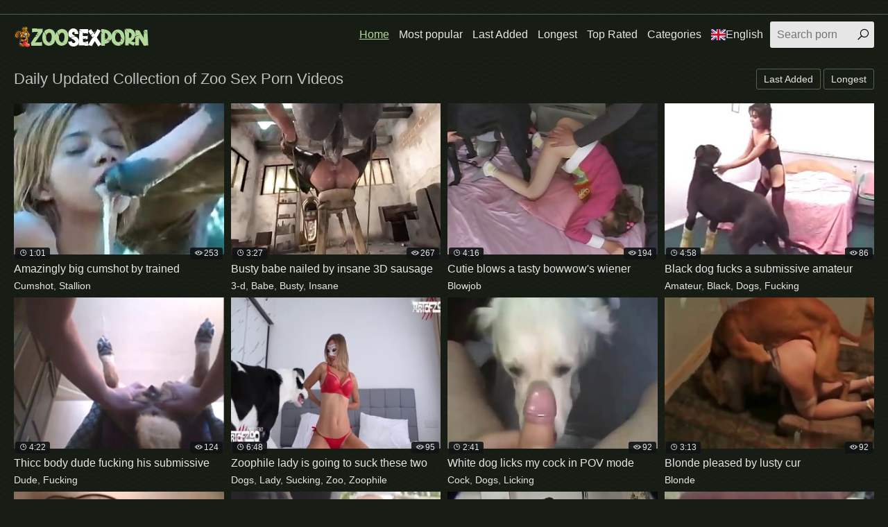

--- FILE ---
content_type: text/html; charset=UTF-8
request_url: https://zoosexporn.pet/
body_size: 12728
content:
<!DOCTYPE html>
<html lang="">
<head>
<title>Daily Updated Collection of Zoo Sex Porn Videos</title>
<meta name="description" content="All the best zoo sex porn is now in one place! Wanna see a busty MILF housewife fuck her pet? Country girl seduced by a stallion? We got all of that and so much more available right here!" />
<meta name="keywords" content="zoo tube, zoo sex, zoo porn, zoo sex porn, pet sex, pet porn, zoo porn sex pet videos" />
<link rel="canonical" href="https://zoosexporn.pet/" />
<meta name="google-site-verification" content="d57YeGjgC_pjReqwablRPdAsFILtJP8c4wi3i5RwssM" />
<meta charset="UTF-8">
<meta name="referrer" content="unsafe-url">
<meta name="viewport" content="width=device-width, initial-scale=1.0">
<meta http-equiv="X-UA-Compatible" content="ie=edge">
<link rel="shortcut icon" href="/favicon.ico" type="image/x-icon">
<link rel="stylesheet" href="/css/normalize.css">
<link rel="stylesheet" href="https://maxst.icons8.com/vue-static/landings/line-awesome/line-awesome/1.3.0/css/line-awesome.min.css">
<link rel="stylesheet" href="/css/styles.css">
<link rel="stylesheet" href="/css/mediaqueries.css">
<link rel="stylesheet" href="/css/flag-icon.min.css">
<link rel="alternate" hreflang="ar" href="https://zoosexporn.pet/ar/" />
<link rel="alternate" hreflang="zh-cn" href="https://zoosexporn.pet/zh-cn/" />
<link rel="alternate" hreflang="zh-tw" href="https://zoosexporn.pet/zh-tw/" />
<link rel="alternate" hreflang="cs" href="https://zoosexporn.pet/cs/" />
<link rel="alternate" hreflang="da" href="https://zoosexporn.pet/da/" />
<link rel="alternate" hreflang="nl" href="https://zoosexporn.pet/nl/" />
<link rel="alternate" hreflang="en" href="https://zoosexporn.pet/en/" />
<link rel="alternate" hreflang="fi" href="https://zoosexporn.pet/fi/" />
<link rel="alternate" hreflang="fr" href="https://zoosexporn.pet/fr/" />
<link rel="alternate" hreflang="de" href="https://zoosexporn.pet/de/" />
<link rel="alternate" hreflang="el" href="https://zoosexporn.pet/el/" />
<link rel="alternate" hreflang="hi" href="https://zoosexporn.pet/hi/" />
<link rel="alternate" hreflang="hu" href="https://zoosexporn.pet/hu/" />
<link rel="alternate" hreflang="it" href="https://zoosexporn.pet/it/" />
<link rel="alternate" hreflang="ja" href="https://zoosexporn.pet/ja/" />
<link rel="alternate" hreflang="ko" href="https://zoosexporn.pet/ko/" />
<link rel="alternate" hreflang="no" href="https://zoosexporn.pet/no/" />
<link rel="alternate" hreflang="pl" href="https://zoosexporn.pet/pl/" />
<link rel="alternate" hreflang="pt" href="https://zoosexporn.pet/pt/" />
<link rel="alternate" hreflang="ru" href="https://zoosexporn.pet/ru/" />
<link rel="alternate" hreflang="sk" href="https://zoosexporn.pet/sk/" />
<link rel="alternate" hreflang="sl" href="https://zoosexporn.pet/sl/" />
<link rel="alternate" hreflang="es" href="https://zoosexporn.pet/es/" />
<link rel="alternate" hreflang="sv" href="https://zoosexporn.pet/sv/" />
<link rel="alternate" hreflang="th" href="https://zoosexporn.pet/th/" />
<link rel="alternate" hreflang="tr" href="https://zoosexporn.pet/tr/" />
<link rel="alternate" hreflang="ur" href="https://zoosexporn.pet/ur/" />
<link rel="alternate" hreflang="vi" href="https://zoosexporn.pet/vi/" />

<script type="text/javascript" src="https://ajax.googleapis.com/ajax/libs/jquery/1/jquery.min.js"></script>
<script src="/js/jquery.lazyload.min.js" type="text/javascript"></script>
<script src="/js/main.min.js"></script>
<script type="text/javascript">
$(document).ready(function () {
$("img.lazy").lazyload({
effect : "fadeIn"
});
});
</script>
</head>
<body>
<div class="wrapper">
<div class="network">
<div class="container">
<ul>

</ul>
</div>
</div>
<header class="header">
<div class="container">
<div class="logo">
<a href="https://zoosexporn.pet/"><img src="/images/logo.png" alt="Zoo Sex Porn Pet"></a>
</div>
<span class="navbar-toggle"><i class="la la-bars"></i></span>
<div class="navbar-clearfix"></div>
<nav class="navbar">
<ul>
<li><a class="active" href="/">Home</a></li>
<li><a href="/all/best/1/">Most popular</a></li>
<li><a href="/all/new/1/">Last Added</a></li>
<li><a href="/all/long/1/">Longest</a></li>
<li><a href="/all/toprated/1/">Top Rated</a></li>
<li class="dropdown-toggle-th">
<a href="">Categories</a>
<div class="dropdown-container-th">
<div class="thumbs thumbs-dropdown">

<div class="th">
<a href="/Lustful/best/1/">
<div class="th-image"><img src="/thumb/7/657_and-blonde.jpg"></div>
<div class="th-category">Lustful</div>
</a>
</div>

<div class="th">
<a href="/Male/best/1/">
<div class="th-image"><img src="/thumb/13/451_a-big.jpg"></div>
<div class="th-category">Male</div>
</a>
</div>

<div class="th">
<a href="/3-d/best/1/">
<div class="th-image"><img src="/thumb/1/167_babe-3d.jpg"></div>
<div class="th-category">3-d</div>
</a>
</div>

<div class="th">
<a href="/Masturbating/best/1/">
<div class="th-image"><img src="/thumb/4/860_zoo.jpg"></div>
<div class="th-category">Masturbating</div>
</a>
</div>

<div class="th">
<a href="/Penis/best/1/">
<div class="th-image"><img src="/thumb/6/954_dog.jpg"></div>
<div class="th-category">Penis</div>
</a>
</div>

<div class="th">
<a href="/Penetration/best/1/">
<div class="th-image"><img src="/thumb/13/507_wild-bowwow.jpg"></div>
<div class="th-category">Penetration</div>
</a>
</div>

<div class="th">
<a href="/Outdoor/best/1/">
<div class="th-image"><img src="/thumb/2/564_dog-fucking-fat.jpg"></div>
<div class="th-category">Outdoor</div>
</a>
</div>

<div class="th">
<a href="/Orgy/best/1/">
<div class="th-image"><img src="/thumb/7/007_bestiality-a-horny.jpg"></div>
<div class="th-category">Orgy</div>
</a>
</div>

<div class="th">
<a href="/Orally/best/1/">
<div class="th-image"><img src="/thumb/1/078_cam.jpg"></div>
<div class="th-category">Orally</div>
</a>
</div>

<div class="th">
<a href="/Naked/best/1/">
<div class="th-image"><img src="/thumb/10/455_naked-slut.jpg"></div>
<div class="th-category">Naked</div>
</a>
</div>

<div class="th">
<a href="/Mutt/best/1/">
<div class="th-image"><img src="/thumb/15/578_going-a.jpg"></div>
<div class="th-category">Mutt</div>
</a>
</div>

<div class="th">
<a href="/Mouth/best/1/">
<div class="th-image"><img src="/thumb/15/213_featuring-lady.jpg"></div>
<div class="th-category">Mouth</div>
</a>
</div>

<div class="th">
<a href="/Monkey/best/1/">
<div class="th-image"><img src="/thumb/4/768_tanned.jpg"></div>
<div class="th-category">Monkey</div>
</a>
</div>

<div class="th">
<a href="/Missionary/best/1/">
<div class="th-image"><img src="/thumb/7/619_good-fucked-pose.jpg"></div>
<div class="th-category">Missionary</div>
</a>
</div>

<div class="th">
<a href="/Milf/best/1/">
<div class="th-image"><img src="/thumb/7/820_big-booty.jpg"></div>
<div class="th-category">Milf</div>
</a>
</div>

<div class="th">
<a href="/Mature/best/1/">
<div class="th-image"><img src="/thumb/13/819_nasty-finally.jpg"></div>
<div class="th-category">Mature</div>
</a>
</div>

<div class="th">
<a href="/Mask/best/1/">
<div class="th-image"><img src="/thumb/3/558_wearing-gets-behind.jpg"></div>
<div class="th-category">Mask</div>
</a>
</div>

<div class="th">
<a href="/Massive/best/1/">
<div class="th-image"><img src="/thumb/3/017_for.jpg"></div>
<div class="th-category">Massive</div>
</a>
</div>

<div class="th">
<a href="/Pet/best/1/">
<div class="th-image"><img src="/thumb/3/587_fucking-his-pet.jpg"></div>
<div class="th-category">Pet</div>
</a>
</div>

<div class="th">
<a href="/Mare/best/1/">
<div class="th-image"><img src="/thumb/13/925_hard.jpg"></div>
<div class="th-category">Mare</div>
</a>
</div>

<div class="th">
<a href="https://zoosexporn.pet/cats.php">
<div class="th-image"><img src="https://zoosexporn.pet/images/seeall.jpg" alt=""></div>
<div class="th-category"><b>See All</b></div>
</a>
</div>
</div>
</div>
</li>
<li class="dropdown-toggle"><a target="_self" href=""><span class="flag-icon flag-icon-gb"></span>English</a>
<div class="dropdown-container">
<ul class="list">
<li><a target=_self href="/en/"><span class="flag-icon flag-icon-gb"></span>English</a></li>
<li><a target=_self href="/cs/"><span class="flag-icon flag-icon-cz"></span>Čeština</a></li>
<li><a target=_self href="/da/"><span class="flag-icon flag-icon-dk"></span>Dansk</a></li>
<li><a target=_self href="/de/"><span class="flag-icon flag-icon-de"></span>Deutsch</a></li>
<li><a target=_self href="/el/"><span class="flag-icon flag-icon-gr"></span>Ελληνικά</a></li>
<li><a target=_self href="/es/"><span class="flag-icon flag-icon-es"></span>Español</a></li>
<li><a target=_self href="/fr/"><span class="flag-icon flag-icon-fr"></span>Français</a></li>
<li><a target=_self href="/ko/"><span class="flag-icon flag-icon-kr"></span>한국어</a></li>
<li><a target=_self href="/it/"><span class="flag-icon flag-icon-it"></span>Italiano</a></li>
<li><a target=_self href="/hu/"><span class="flag-icon flag-icon-hu"></span>Magyar</a></li>
<li><a target=_self href="/nl/"><span class="flag-icon flag-icon-nl"></span>Nederlands</a></li>
<li><a target=_self href="/ja/"><span class="flag-icon flag-icon-jp"></span>日本語</a></li>
<li><a target=_self href="/no/"><span class="flag-icon flag-icon-no"></span>Norsk</a></li>
<li><a target=_self href="/pl/"><span class="flag-icon flag-icon-pl"></span>Polski</a></li>
</ul>
<ul class="list">
<li><a target=_self href="/ru/"><span class="flag-icon flag-icon-ru"></span>Русский</a></li>
<li><a target=_self href="/pt/"><span class="flag-icon flag-icon-pt"></span>Português</a></li>
<li><a target=_self href="/sk/"><span class="flag-icon flag-icon-sk"></span>Slovenčina</a></li>
<li><a target=_self href="/sl/"><span class="flag-icon flag-icon-si"></span>Slovenščina</a></li>
<li><a target=_self href="/fi/"><span class="flag-icon flag-icon-fi"></span>Suomi</a></li>
<li><a target=_self href="/sv/"><span class="flag-icon flag-icon-se"></span>Svenska</a></li>
<li><a target=_self href="/hi/"><span class="flag-icon flag-icon-in"></span>हिन्दी</a></li>
<li><a target=_self href="/zh-cn/"><span class="flag-icon flag-icon-cn"></span>中文 汉语</a></li>
<li><a target=_self href="/zh-tw/"><span class="flag-icon flag-icon-tw"></span>中文 漢語</a></li>
<li><a target=_self href="/tr/"><span class="flag-icon flag-icon-tr"></span>Türkçe</a></li>
<li><a target=_self href="/vi/"><span class="flag-icon flag-icon-vn"></span>Vietnamese</a></li>
<li><a target=_self href="/ar/"><span class="flag-icon flag-icon-ae"></span>العربية</a></li>
<li><a target=_self href="/ur/"><span class="flag-icon flag-icon-pk"></span>اردو</a></li>
<li><a target=_self href="/th/"><span class="flag-icon flag-icon-th"></span>ภาษาไทย</a></li>
</ul>
</div>
</li>
</ul>
<div class="search">
<form id="search_form" method="GET" target="_self" onsubmit="document.getElementById('search_form').action='/search/'+escape(document.getElementById('search_input').value.split(' ').join('+'))+'/best/1/';">
<input type="text" pattern='^[a-zA-Z\s]+$' maxlength="40" id="search_input" class="search-input" placeholder="Search porn">
<button type="submit" class="search-button"><i class="la la-search"></i></button>
</form>
</div>
</nav>
</div>
</header>
<main class="main">
<div class="container">
<div class="title"><h2>Daily Updated Collection of Zoo Sex Porn Videos</h2>
<div class="sort">
<ul>
<li><a class="button" href="/all/new/1/">Last Added</a></li>
<li><a class="button" href="/all/long/1/">Longest</a></li>
</ul>
</div>
</div>
<div class="thumbs mgb">
<div class="th">
<a target=_blank href="/pornvideos?url=/videos/amazingly-big-cumshot-by-trained-stallion/">
<div class="th-image">
<img class="lazy" data-original="/thumb/3/196_big-by.jpg" alt="Amazingly big cumshot by trained stallion">

<span class="th-duration"><i class="la la-clock"></i>1:01</span>
<span class="th-views"><i class="la la-eye"></i>253</span></div>
<div class="th-title">Amazingly big cumshot by trained</div></a>
<div class="th-tags">
<a target=_self href="/Cumshot/best/1/">Cumshot</a>, 
<a target=_self href="/Stallion/best/1/">Stallion</a></div>
</div><div class="th">
<a target=_blank href="/pornvideos?url=/videos/busty-babe-nailed-by-insane-3d-sausage/">
<div class="th-image">
<img class="lazy" data-original="/thumb/1/167_babe-3d.jpg" alt="Busty babe nailed by insane 3D sausage">

<span class="th-duration"><i class="la la-clock"></i>3:27</span>
<span class="th-views"><i class="la la-eye"></i>267</span></div>
<div class="th-title">Busty babe nailed by insane 3D sausage</div></a>
<div class="th-tags">
<a target=_self href="/3-d/best/1/">3-d</a>, 
<a target=_self href="/Babe/best/1/">Babe</a>, 
<a target=_self href="/Busty/best/1/">Busty</a>, 
<a target=_self href="/Insane/best/1/">Insane</a></div>
</div><div class="th">
<a target=_blank href="/pornvideos?url=/videos/cutie-blows-tasty-bowwow-s-wiener/">
<div class="th-image">
<img class="lazy" data-original="/thumb/6/268_a.jpg" alt="Cutie blows a tasty bowwow's wiener">

<span class="th-duration"><i class="la la-clock"></i>4:16</span>
<span class="th-views"><i class="la la-eye"></i>194</span></div>
<div class="th-title">Cutie blows a tasty bowwow's wiener</div></a>
<div class="th-tags">
<a target=_self href="/Blowjob/best/1/">Blowjob</a></div>
</div><div class="th">
<a target=_blank href="/pornvideos?url=/videos/black-dog-fucks-submissive-amateur/">
<div class="th-image">
<img class="lazy" data-original="/thumb/1/142_black-fucks.jpg" alt="Black dog fucks a submissive amateur">

<span class="th-duration"><i class="la la-clock"></i>4:58</span>
<span class="th-views"><i class="la la-eye"></i>86</span></div>
<div class="th-title">Black dog fucks a submissive amateur</div></a>
<div class="th-tags">
<a target=_self href="/Amateur/best/1/">Amateur</a>, 
<a target=_self href="/Black/best/1/">Black</a>, 
<a target=_self href="/Dogs/best/1/">Dogs</a>, 
<a target=_self href="/Fucking/best/1/">Fucking</a></div>
</div><div class="th">
<a target=_blank href="/pornvideos?url=/videos/thicc-body-dude-fucking-his-submissive-lab/">
<div class="th-image">
<img class="lazy" data-original="/thumb/15/395_thicc-his-submissive.jpg" alt="Thicc body dude fucking his submissive Lab">

<span class="th-duration"><i class="la la-clock"></i>4:22</span>
<span class="th-views"><i class="la la-eye"></i>124</span></div>
<div class="th-title">Thicc body dude fucking his submissive</div></a>
<div class="th-tags">
<a target=_self href="/Dude/best/1/">Dude</a>, 
<a target=_self href="/Fucking/best/1/">Fucking</a></div>
</div><div class="th">
<a target=_blank href="/pornvideos?url=/videos/zoophile-lady-is-going-to-suck-these-two-dogs-off/">
<div class="th-image">
<img class="lazy" data-original="/thumb/15/619_dogs.jpg" alt="Zoophile lady is going to suck these two dogs off">

<span class="th-duration"><i class="la la-clock"></i>6:48</span>
<span class="th-views"><i class="la la-eye"></i>95</span></div>
<div class="th-title">Zoophile lady is going to suck these two</div></a>
<div class="th-tags">
<a target=_self href="/Dogs/best/1/">Dogs</a>, 
<a target=_self href="/Lady/best/1/">Lady</a>, 
<a target=_self href="/Sucking/best/1/">Sucking</a>, 
<a target=_self href="/Zoo/best/1/">Zoo</a>, 
<a target=_self href="/Zoophile/best/1/">Zoophile</a></div>
</div><div class="th">
<a target=_blank href="/pornvideos?url=/videos/white-dog-licks-my-cock-in-pov-mode/">
<div class="th-image">
<img class="lazy" data-original="/thumb/10/147_white-dog.jpg" alt="White dog licks my cock in POV mode">

<span class="th-duration"><i class="la la-clock"></i>2:41</span>
<span class="th-views"><i class="la la-eye"></i>92</span></div>
<div class="th-title">White dog licks my cock in POV mode</div></a>
<div class="th-tags">
<a target=_self href="/Cock/best/1/">Cock</a>, 
<a target=_self href="/Dogs/best/1/">Dogs</a>, 
<a target=_self href="/Licking/best/1/">Licking</a></div>
</div><div class="th">
<a target=_blank href="/pornvideos?url=/videos/blonde-pleased-by-lusty-cur/">
<div class="th-image">
<img class="lazy" data-original="/thumb/7/510_by.jpg" alt="Blonde pleased by lusty cur">

<span class="th-duration"><i class="la la-clock"></i>3:13</span>
<span class="th-views"><i class="la la-eye"></i>92</span></div>
<div class="th-title">Blonde pleased by lusty cur</div></a>
<div class="th-tags">
<a target=_self href="/Blonde/best/1/">Blonde</a></div>
</div>

<div class="th"><a target=_blank rel="noopener" href="/pornvideos?member=animalporn.me">
<div class="th-image"><img src="/script/top/tt/animalporn.me.jpg" alt="Animal Porn Me">
<span class="th-views"><i class="la la-eye"></i>33</span>
</div>
<div class="th-title">Animal Porn Me</div></a>
<div class="th-tags"></div></div>

<div class="th"><a target=_blank rel="noopener" href="/pornvideos?member=animalzooporn.rocks">
<div class="th-image"><img src="/script/top/tt/animalzooporn.rocks.jpg" alt="Animal Zoo Porn">
<span class="th-views"><i class="la la-eye"></i>30</span>
</div>
<div class="th-title">Animal Zoo Porn</div></a>
<div class="th-tags"></div></div>

<div class="th"><a target=_blank rel="noopener" href="/pornvideos?member=video-scat.com">
<div class="th-image"><img src="/script/top/tt/video-scat.com.jpg" alt="Video Scat Porn Sex">
<span class="th-views"><i class="la la-eye"></i>32</span>
</div>
<div class="th-title">Video Scat Porn Sex</div></a>
<div class="th-tags"></div></div>

<div class="th"><a target=_blank rel="noopener" href="/pornvideos?member=zoosex.fun">
<div class="th-image"><img src="/script/top/tt/zoosex.fun.jpg" alt="Zoo Sex Fun">
<span class="th-views"><i class="la la-eye"></i>32</span>
</div>
<div class="th-title">Zoo Sex Fun</div></a>
<div class="th-tags"></div></div>

<div class="th"><a target=_blank rel="noopener" href="/pornvideos?member=animalporn.in">
<div class="th-image"><img src="/script/top/tt/animalporn.in.jpg" alt="Animal Porn In">
<span class="th-views"><i class="la la-eye"></i>30</span>
</div>
<div class="th-title">Animal Porn In</div></a>
<div class="th-tags"></div></div>

<div class="th"><a target=_blank rel="noopener" href="/pornvideos?member=bestialityhorsetube.fun">
<div class="th-image"><img src="/script/top/tt/bestialityhorsetube.fun.jpg" alt="Bestiality Horse Tube">
<span class="th-views"><i class="la la-eye"></i>29</span>
</div>
<div class="th-title">Bestiality Horse Tube</div></a>
<div class="th-tags"></div></div>

<div class="th"><a target=_blank rel="noopener" href="/pornvideos?member=zooxxxsexporn.red">
<div class="th-image"><img src="/script/top/tt/zooxxxsexporn.red.jpg" alt=" Red Zoo XXX Sex Porn">
<span class="th-views"><i class="la la-eye"></i>29</span>
</div>
<div class="th-title"> Red Zoo XXX Sex Porn</div></a>
<div class="th-tags"></div></div>

<div class="th"><a target=_blank rel="noopener" href="/pornvideos?member=xxxzoosex.black">
<div class="th-image"><img src="/script/top/tt/xxxzoosex.black.jpg" alt="XXX Zoo Sex Black">
<span class="th-views"><i class="la la-eye"></i>31</span>
</div>
<div class="th-title">XXX Zoo Sex Black</div></a>
<div class="th-tags"></div></div>

<div class="th">
<a target=_blank href="/pornvideos?url=/videos/jilt-takes-hard-dog-s-cock/">
<div class="th-image">
<img class="lazy" data-original="/thumb/4/559_jilt-dog.jpg" alt="Jilt takes a hard dog's cock">

<span class="th-duration"><i class="la la-clock"></i>1:56</span>
<span class="th-views"><i class="la la-eye"></i>42</span></div>
<div class="th-title">Jilt takes a hard dog's cock</div></a>
<div class="th-tags">
<a target=_self href="/Cock/best/1/">Cock</a>, 
<a target=_self href="/Dogs/best/1/">Dogs</a>, 
<a target=_self href="/Hardcore/best/1/">Hardcore</a></div>
</div><div class="th">
<a target=_blank href="/pornvideos?url=/videos/chick-s-asshole-gets-ruined-by-hung-dog/">
<div class="th-image">
<img class="lazy" data-original="/thumb/13/132_dog.jpg" alt="Chick's asshole gets ruined by a hung dog">

<span class="th-duration"><i class="la la-clock"></i>5:02</span>
<span class="th-views"><i class="la la-eye"></i>60</span></div>
<div class="th-title">Chick's asshole gets ruined by a hung</div></a>
<div class="th-tags">
<a target=_self href="/Ass/best/1/">Ass</a>, 
<a target=_self href="/Chick/best/1/">Chick</a>, 
<a target=_self href="/Dogs/best/1/">Dogs</a>, 
<a target=_self href="/Holes/best/1/">Holes</a></div>
</div><div class="th">
<a target=_blank href="/pornvideos?url=/videos/whore-mouth-bj-featuring-a-masked-blonde-lady/">
<div class="th-image">
<img class="lazy" data-original="/thumb/15/213_featuring-lady.jpg" alt="Whore mouth BJ featuring a masked blonde lady">

<span class="th-duration"><i class="la la-clock"></i>10:14</span>
<span class="th-views"><i class="la la-eye"></i>55</span></div>
<div class="th-title">Whore mouth BJ featuring a masked blonde</div></a>
<div class="th-tags">
<a target=_self href="/Blonde/best/1/">Blonde</a>, 
<a target=_self href="/Blowjob/best/1/">Blowjob</a>, 
<a target=_self href="/Lady/best/1/">Lady</a>, 
<a target=_self href="/Mask/best/1/">Mask</a>, 
<a target=_self href="/Mouth/best/1/">Mouth</a></div>
</div><div class="th">
<a target=_blank href="/pornvideos?url=/videos/young-blonde-dogsitter-gets-fucked-by-black-dog/">
<div class="th-image">
<img class="lazy" data-original="/thumb/15/180_gets-dog.jpg" alt="Young blonde dogsitter gets fucked by black dog">

<span class="th-duration"><i class="la la-clock"></i>3:44</span>
<span class="th-views"><i class="la la-eye"></i>50</span></div>
<div class="th-title">Young blonde dogsitter gets fucked by</div></a>
<div class="th-tags">
<a target=_self href="/Black/best/1/">Black</a>, 
<a target=_self href="/Blonde/best/1/">Blonde</a>, 
<a target=_self href="/Dogs/best/1/">Dogs</a>, 
<a target=_self href="/Fucking/best/1/">Fucking</a></div>
</div><div class="th">
<a target=_blank href="/pornvideos?url=/videos/watch-how-model-fucks-with-doggy/">
<div class="th-image">
<img class="lazy" data-original="/thumb/4/902_fucks-doggy.jpg" alt="Watch how a model fucks with a doggy">

<span class="th-duration"><i class="la la-clock"></i>5:15</span>
<span class="th-views"><i class="la la-eye"></i>51</span></div>
<div class="th-title">Watch how a model fucks with a doggy</div></a>
<div class="th-tags">
<a target=_self href="/Doggy/best/1/">Doggy</a>, 
<a target=_self href="/Dogs/best/1/">Dogs</a>, 
<a target=_self href="/Fucking/best/1/">Fucking</a></div>
</div><div class="th">
<a target=_blank href="/pornvideos?url=/videos/black-stockings-babe-gets-violated/">
<div class="th-image">
<img class="lazy" data-original="/thumb/12/283_stockings.jpg" alt="Black stockings babe gets violated">

<span class="th-duration"><i class="la la-clock"></i>2:18</span>
<span class="th-views"><i class="la la-eye"></i>55</span></div>
<div class="th-title">Black stockings babe gets violated</div></a>
<div class="th-tags">
<a target=_self href="/Babe/best/1/">Babe</a>, 
<a target=_self href="/Black/best/1/">Black</a>, 
<a target=_self href="/Stockings/best/1/">Stockings</a></div>
</div><div class="th">
<a target=_blank href="/pornvideos?url=/videos/dog-drilling-that-tight-cross-dressing-booty/">
<div class="th-image">
<img class="lazy" data-original="/thumb/16/212_cross.jpg" alt="Dog drilling that tight cross-dressing booty">

<span class="th-duration"><i class="la la-clock"></i>11:53</span>
<span class="th-views"><i class="la la-eye"></i>34</span></div>
<div class="th-title">Dog drilling that tight cross-dressing</div></a>
<div class="th-tags">
<a target=_self href="/Dogs/best/1/">Dogs</a>, 
<a target=_self href="/Drilling/best/1/">Drilling</a></div>
</div><div class="th">
<a target=_blank href="/pornvideos?url=/videos/pantyhose-sporting-blonde-fucks-tiny-dog/">
<div class="th-image">
<img class="lazy" data-original="/thumb/8/077_sporting-dog.jpg" alt="Pantyhose-sporting blonde fucks a tiny dog">

<span class="th-duration"><i class="la la-clock"></i>0:25</span>
<span class="th-views"><i class="la la-eye"></i>44</span></div>
<div class="th-title">Pantyhose-sporting blonde fucks a tiny</div></a>
<div class="th-tags">
<a target=_self href="/Blonde/best/1/">Blonde</a>, 
<a target=_self href="/Dogs/best/1/">Dogs</a>, 
<a target=_self href="/Fucking/best/1/">Fucking</a>, 
<a target=_self href="/Tiny/best/1/">Tiny</a></div>
</div><div class="th">
<a target=_blank href="/pornvideos?url=/videos/cute-babe-jumps-on-dog-dick-with-love/">
<div class="th-image">
<img class="lazy" data-original="/thumb/0/874_babe.jpg" alt="Cute babe jumps on dog dick with love">

<span class="th-duration"><i class="la la-clock"></i>4:53</span>
<span class="th-views"><i class="la la-eye"></i>40</span></div>
<div class="th-title">Cute babe jumps on dog dick with love</div></a>
<div class="th-tags">
<a target=_self href="/Babe/best/1/">Babe</a>, 
<a target=_self href="/Dick/best/1/">Dick</a>, 
<a target=_self href="/Dogs/best/1/">Dogs</a>, 
<a target=_self href="/Love/best/1/">Love</a></div>
</div><div class="th">
<a target=_blank href="/pornvideos?url=/videos/stallion-cums-in-her-mouth-with-passion/">
<div class="th-image">
<img class="lazy" data-original="/thumb/3/115_mouth-passion.jpg" alt="Stallion cums in her mouth with passion">

<span class="th-duration"><i class="la la-clock"></i>3:16</span>
<span class="th-views"><i class="la la-eye"></i>42</span></div>
<div class="th-title">Stallion cums in her mouth with passion</div></a>
<div class="th-tags">
<a target=_self href="/Ass/best/1/">Ass</a>, 
<a target=_self href="/Cumshot/best/1/">Cumshot</a>, 
<a target=_self href="/Mouth/best/1/">Mouth</a>, 
<a target=_self href="/Stallion/best/1/">Stallion</a></div>
</div><div class="th">
<a target=_blank href="/pornvideos?url=/videos/stunning-doggy-fucking-her-tight-cunt-on-cam/">
<div class="th-image">
<img class="lazy" data-original="/thumb/12/541_her-on.jpg" alt="Stunning doggy is fucking her tight cunt on cam">

<span class="th-duration"><i class="la la-clock"></i>4:30</span>
<span class="th-views"><i class="la la-eye"></i>39</span></div>
<div class="th-title">Stunning doggy is fucking her tight cunt</div></a>
<div class="th-tags">
<a target=_self href="/Cunt/best/1/">Cunt</a>, 
<a target=_self href="/Doggy/best/1/">Doggy</a>, 
<a target=_self href="/Dogs/best/1/">Dogs</a>, 
<a target=_self href="/Fucking/best/1/">Fucking</a></div>
</div><div class="th">
<a target=_blank href="/pornvideos?url=/videos/dude-shoves-his-cock-deep-inside-that-hole/">
<div class="th-image">
<img class="lazy" data-original="/thumb/2/510_shoves.jpg" alt="Dude shoves his cock deep inside that hole">

<span class="th-duration"><i class="la la-clock"></i>0:37</span>
<span class="th-views"><i class="la la-eye"></i>39</span></div>
<div class="th-title">Dude shoves his cock deep inside that</div></a>
<div class="th-tags">
<a target=_self href="/Cock/best/1/">Cock</a>, 
<a target=_self href="/Deepthroat/best/1/">Deepthroat</a>, 
<a target=_self href="/Dude/best/1/">Dude</a>, 
<a target=_self href="/Holes/best/1/">Holes</a>, 
<a target=_self href="/Inside/best/1/">Inside</a></div>
</div><div class="th">
<a target=_blank href="/pornvideos?url=/videos/puppy-fucking-fresh-puss/">
<div class="th-image">
<img class="lazy" data-original="/thumb/0/335_puppy-puss.jpg" alt="Puppy fucking fresh puss">

<span class="th-duration"><i class="la la-clock"></i>7:21</span>
<span class="th-views"><i class="la la-eye"></i>32</span></div>
<div class="th-title">Puppy fucking fresh puss</div></a>
<div class="th-tags">
<a target=_self href="/Fucking/best/1/">Fucking</a>, 
<a target=_self href="/Puppy/best/1/">Puppy</a></div>
</div><div class="th">
<a target=_blank href="/pornvideos?url=/videos/lusty-zoophiles-fucked-hard-by-tyke/">
<div class="th-image">
<img class="lazy" data-original="/thumb/0/727_a-tyke.jpg" alt="Lusty zoophiles fucked hard by a tyke">

<span class="th-duration"><i class="la la-clock"></i>6:44</span>
<span class="th-views"><i class="la la-eye"></i>33</span></div>
<div class="th-title">Lusty zoophiles fucked hard by a tyke</div></a>
<div class="th-tags">
<a target=_self href="/Fucking/best/1/">Fucking</a>, 
<a target=_self href="/Hardcore/best/1/">Hardcore</a>, 
<a target=_self href="/Zoo/best/1/">Zoo</a>, 
<a target=_self href="/Zoophile/best/1/">Zoophile</a></div>
</div><div class="th">
<a target=_blank href="/pornvideos?url=/videos/dude-buries-his-cock-in-dog-s-pussy/">
<div class="th-image">
<img class="lazy" data-original="/thumb/8/746_cock-pussy.jpg" alt="Dude buries his cock in dog's pussy">

<span class="th-duration"><i class="la la-clock"></i>5:40</span>
<span class="th-views"><i class="la la-eye"></i>33</span></div>
<div class="th-title">Dude buries his cock in dog's pussy</div></a>
<div class="th-tags">
<a target=_self href="/Cock/best/1/">Cock</a>, 
<a target=_self href="/Dogs/best/1/">Dogs</a>, 
<a target=_self href="/Dude/best/1/">Dude</a>, 
<a target=_self href="/Pussy/best/1/">Pussy</a></div>
</div><div class="th">
<a target=_blank href="/pornvideos?url=/videos/spicy-nice-doggy-fucked-her-little-twat/">
<div class="th-image">
<img class="lazy" data-original="/thumb/9/185_nice.jpg" alt="Spicy nice doggy fucked her little twat">

<span class="th-duration"><i class="la la-clock"></i>0:36</span>
<span class="th-views"><i class="la la-eye"></i>29</span></div>
<div class="th-title">Spicy nice doggy fucked her little twat</div></a>
<div class="th-tags">
<a target=_self href="/Doggy/best/1/">Doggy</a>, 
<a target=_self href="/Dogs/best/1/">Dogs</a>, 
<a target=_self href="/Fucking/best/1/">Fucking</a>, 
<a target=_self href="/Little/best/1/">Little</a></div>
</div><div class="th">
<a target=_blank href="/pornvideos?url=/videos/elegant-babe-gets-creampied-by-her-doggy/">
<div class="th-image">
<img class="lazy" data-original="/thumb/11/764_babe-gets-by.jpg" alt="Elegant babe gets creampied by her doggy">

<span class="th-duration"><i class="la la-clock"></i>3:06</span>
<span class="th-views"><i class="la la-eye"></i>28</span></div>
<div class="th-title">Elegant babe gets creampied by her doggy</div></a>
<div class="th-tags">
<a target=_self href="/Babe/best/1/">Babe</a>, 
<a target=_self href="/Doggy/best/1/">Doggy</a>, 
<a target=_self href="/Dogs/best/1/">Dogs</a></div>
</div><div class="th">
<a target=_blank href="/pornvideos?url=/videos/hairy-black-dog-screwed-her-tight-snatch/">
<div class="th-image">
<img class="lazy" data-original="/thumb/9/894_screwed.jpg" alt="Hairy black dog screwed her tight snatch">

<span class="th-duration"><i class="la la-clock"></i>7:08</span>
<span class="th-views"><i class="la la-eye"></i>33</span></div>
<div class="th-title">Hairy black dog screwed her tight snatch</div></a>
<div class="th-tags">
<a target=_self href="/Black/best/1/">Black</a>, 
<a target=_self href="/Dogs/best/1/">Dogs</a>, 
<a target=_self href="/Hairy/best/1/">Hairy</a></div>
</div><div class="th">
<a target=_blank href="/pornvideos?url=/videos/blonde-zoophile-looks-so-happy-while-riding-dog/">
<div class="th-image">
<img class="lazy" data-original="/thumb/15/497_so-while.jpg" alt="Blonde zoophile looks so happy while riding dog">

<span class="th-duration"><i class="la la-clock"></i>3:06</span>
<span class="th-views"><i class="la la-eye"></i>28</span></div>
<div class="th-title">Blonde zoophile looks so happy while</div></a>
<div class="th-tags">
<a target=_self href="/Blonde/best/1/">Blonde</a>, 
<a target=_self href="/Dogs/best/1/">Dogs</a>, 
<a target=_self href="/Zoo/best/1/">Zoo</a>, 
<a target=_self href="/Zoophile/best/1/">Zoophile</a></div>
</div><div class="th">
<a target=_blank href="/pornvideos?url=/videos/farm-stallion-fucked-her-right-cunt/">
<div class="th-image">
<img class="lazy" data-original="/thumb/5/380_cunt.jpg" alt="Farm stallion fucked her right cunt">

<span class="th-duration"><i class="la la-clock"></i>4:28</span>
<span class="th-views"><i class="la la-eye"></i>27</span></div>
<div class="th-title">Farm stallion fucked her right cunt</div></a>
<div class="th-tags">
<a target=_self href="/Cunt/best/1/">Cunt</a>, 
<a target=_self href="/Farm/best/1/">Farm</a>, 
<a target=_self href="/Fucking/best/1/">Fucking</a>, 
<a target=_self href="/Pig/best/1/">Pig</a>, 
<a target=_self href="/Stallion/best/1/">Stallion</a></div>
</div><div class="th">
<a target=_blank href="/pornvideos?url=/videos/chubby-redhead-sucked-meaty-doggy-dick/">
<div class="th-image">
<img class="lazy" data-original="/thumb/10/822_chubby-sucked-dick.jpg" alt="Chubby redhead sucked a meaty doggy dick">

<span class="th-duration"><i class="la la-clock"></i>3:19</span>
<span class="th-views"><i class="la la-eye"></i>33</span></div>
<div class="th-title">Chubby redhead sucked a meaty doggy dick</div></a>
<div class="th-tags">
<a target=_self href="/Dick/best/1/">Dick</a>, 
<a target=_self href="/Doggy/best/1/">Doggy</a>, 
<a target=_self href="/Dogs/best/1/">Dogs</a>, 
<a target=_self href="/Redhead/best/1/">Redhead</a>, 
<a target=_self href="/Sucking/best/1/">Sucking</a></div>
</div><div class="th">
<a target=_blank href="/pornvideos?url=/videos/redhead-chick-enjoying-her-doggy/">
<div class="th-image">
<img class="lazy" data-original="/thumb/10/541_is-enjoying.jpg" alt="Redhead chick is enjoying her doggy">

<span class="th-duration"><i class="la la-clock"></i>3:43</span>
<span class="th-views"><i class="la la-eye"></i>28</span></div>
<div class="th-title">Redhead chick is enjoying her doggy</div></a>
<div class="th-tags">
<a target=_self href="/Chick/best/1/">Chick</a>, 
<a target=_self href="/Doggy/best/1/">Doggy</a>, 
<a target=_self href="/Dogs/best/1/">Dogs</a>, 
<a target=_self href="/Redhead/best/1/">Redhead</a></div>
</div><div class="th">
<a target=_blank href="/pornvideos?url=/videos/zoophile-couple-enjoy-their-latest-dog-3some/">
<div class="th-image">
<img class="lazy" data-original="/thumb/15/785_latest.jpg" alt="Zoophile couple enjoy their latest dog 3some">

<span class="th-duration"><i class="la la-clock"></i>4:22</span>
<span class="th-views"><i class="la la-eye"></i>26</span></div>
<div class="th-title">Zoophile couple enjoy their latest dog</div></a>
<div class="th-tags">
<a target=_self href="/Couple/best/1/">Couple</a>, 
<a target=_self href="/Dogs/best/1/">Dogs</a>, 
<a target=_self href="/Zoo/best/1/">Zoo</a>, 
<a target=_self href="/Zoophile/best/1/">Zoophile</a></div>
</div><div class="th">
<a target=_blank href="/pornvideos?url=/videos/shoving-my-dick-in-tight-stallion-pussy/">
<div class="th-image">
<img class="lazy" data-original="/thumb/4/721_shoving.jpg" alt="Shoving my dick in a tight stallion pussy">

<span class="th-duration"><i class="la la-clock"></i>3:46</span>
<span class="th-views"><i class="la la-eye"></i>23</span></div>
<div class="th-title">Shoving my dick in a tight stallion</div></a>
<div class="th-tags">
<a target=_self href="/Dick/best/1/">Dick</a>, 
<a target=_self href="/Pussy/best/1/">Pussy</a>, 
<a target=_self href="/Stallion/best/1/">Stallion</a></div>
</div><div class="th">
<a target=_blank href="/pornvideos?url=/videos/big-dog-fucking-blonde-s-pussy/">
<div class="th-image">
<img class="lazy" data-original="/thumb/3/263_blonde.jpg" alt="Big dog fucking a blonde's pussy">

<span class="th-duration"><i class="la la-clock"></i>2:13</span>
<span class="th-views"><i class="la la-eye"></i>24</span></div>
<div class="th-title">Big dog fucking a blonde's pussy</div></a>
<div class="th-tags">
<a target=_self href="/Blonde/best/1/">Blonde</a>, 
<a target=_self href="/Dogs/best/1/">Dogs</a>, 
<a target=_self href="/Fucking/best/1/">Fucking</a>, 
<a target=_self href="/Pussy/best/1/">Pussy</a></div>
</div><div class="th">
<a target=_blank href="/pornvideos?url=/videos/exploring-and-fucking-horny-as-hell-shepherd/">
<div class="th-image">
<img class="lazy" data-original="/thumb/4/179_fucking-horny-shepherd.jpg" alt="Exploring and fucking a horny as hell Shepherd">

<span class="th-duration"><i class="la la-clock"></i>5:41</span>
<span class="th-views"><i class="la la-eye"></i>20</span></div>
<div class="th-title">Exploring and fucking a horny as hell</div></a>
<div class="th-tags">
<a target=_self href="/Fucking/best/1/">Fucking</a>, 
<a target=_self href="/Horny/best/1/">Horny</a>, 
<a target=_self href="/Shepherd/best/1/">Shepherd</a></div>
</div><div class="th">
<a target=_blank href="/pornvideos?url=/videos/dog-fucking-fat-whore-outdoors/">
<div class="th-image">
<img class="lazy" data-original="/thumb/2/564_dog-fucking-fat.jpg" alt="Dog fucking a fat whore outdoors">

<span class="th-duration"><i class="la la-clock"></i>5:30</span>
<span class="th-views"><i class="la la-eye"></i>23</span></div>
<div class="th-title">Dog fucking a fat whore outdoors</div></a>
<div class="th-tags">
<a target=_self href="/Dogs/best/1/">Dogs</a>, 
<a target=_self href="/Fucking/best/1/">Fucking</a>, 
<a target=_self href="/Outdoor/best/1/">Outdoor</a>, 
<a target=_self href="/Whores/best/1/">Whores</a></div>
</div><div class="th">
<a target=_blank href="/pornvideos?url=/videos/small-cock-of-dog-and-lustful-blonde/">
<div class="th-image">
<img class="lazy" data-original="/thumb/7/657_and-blonde.jpg" alt="Small cock of a dog and lustful blonde">

<span class="th-duration"><i class="la la-clock"></i>7:46</span>
<span class="th-views"><i class="la la-eye"></i>18</span></div>
<div class="th-title">Small cock of a dog and lustful blonde</div></a>
<div class="th-tags">
<a target=_self href="/Blonde/best/1/">Blonde</a>, 
<a target=_self href="/Cock/best/1/">Cock</a>, 
<a target=_self href="/Dogs/best/1/">Dogs</a>, 
<a target=_self href="/Lustful/best/1/">Lustful</a>, 
<a target=_self href="/Small/best/1/">Small</a></div>
</div><div class="th">
<a target=_blank href="/pornvideos?url=/videos/round-ass-nicely-fucked-by-big-black-dog/">
<div class="th-image">
<img class="lazy" data-original="/thumb/2/727_ass-black.jpg" alt="Round ass nicely fucked by big black dog">

<span class="th-duration"><i class="la la-clock"></i>2:25</span>
<span class="th-views"><i class="la la-eye"></i>28</span></div>
<div class="th-title">Round ass nicely fucked by big black dog</div></a>
<div class="th-tags">
<a target=_self href="/Ass/best/1/">Ass</a>, 
<a target=_self href="/Black/best/1/">Black</a>, 
<a target=_self href="/Dogs/best/1/">Dogs</a>, 
<a target=_self href="/Fucking/best/1/">Fucking</a></div>
</div><div class="th">
<a target=_blank href="/pornvideos?url=/videos/big-ass-chick-fucked-hard-by-huge-stallion/">
<div class="th-image">
<img class="lazy" data-original="/thumb/12/180_fucked-hard-stallion.jpg" alt="Big-ass chick fucked hard by huge stallion">

<span class="th-duration"><i class="la la-clock"></i>0:21</span>
<span class="th-views"><i class="la la-eye"></i>32</span></div>
<div class="th-title">Big-ass chick fucked hard by huge</div></a>
<div class="th-tags">
<a target=_self href="/Ass/best/1/">Ass</a>, 
<a target=_self href="/Chick/best/1/">Chick</a>, 
<a target=_self href="/Fucking/best/1/">Fucking</a>, 
<a target=_self href="/Hardcore/best/1/">Hardcore</a>, 
<a target=_self href="/Stallion/best/1/">Stallion</a></div>
</div><div class="th">
<a target=_blank href="/pornvideos?url=/videos/black-dog-fucking-that-tight-hole/">
<div class="th-image">
<img class="lazy" data-original="/thumb/1/919_fucking-tight.jpg" alt="Black dog fucking that tight hole">

<span class="th-duration"><i class="la la-clock"></i>6:07</span>
<span class="th-views"><i class="la la-eye"></i>23</span></div>
<div class="th-title">Black dog fucking that tight hole</div></a>
<div class="th-tags">
<a target=_self href="/Black/best/1/">Black</a>, 
<a target=_self href="/Dogs/best/1/">Dogs</a>, 
<a target=_self href="/Fucking/best/1/">Fucking</a>, 
<a target=_self href="/Holes/best/1/">Holes</a></div>
</div><div class="th">
<a target=_blank href="/pornvideos?url=/videos/perverted-slut-and-her-lovely-big-doggy/">
<div class="th-image">
<img class="lazy" data-original="/thumb/0/943_big-doggy.jpg" alt="Perverted slut and her lovely big doggy">

<span class="th-duration"><i class="la la-clock"></i>2:47</span>
<span class="th-views"><i class="la la-eye"></i>22</span></div>
<div class="th-title">Perverted slut and her lovely big doggy</div></a>
<div class="th-tags">
<a target=_self href="/Doggy/best/1/">Doggy</a>, 
<a target=_self href="/Dogs/best/1/">Dogs</a>, 
<a target=_self href="/Love/best/1/">Love</a>, 
<a target=_self href="/Perverted/best/1/">Perverted</a>, 
<a target=_self href="/Sluts/best/1/">Sluts</a></div>
</div><div class="th">
<a target=_blank href="/pornvideos?url=/videos/kinky-dog-fucking-slender-whore/">
<div class="th-image">
<img class="lazy" data-original="/thumb/10/225_dog-fucking-slender.jpg" alt="Kinky dog fucking a slender whore">

<span class="th-duration"><i class="la la-clock"></i>2:53</span>
<span class="th-views"><i class="la la-eye"></i>23</span></div>
<div class="th-title">Kinky dog fucking a slender whore</div></a>
<div class="th-tags">
<a target=_self href="/Dogs/best/1/">Dogs</a>, 
<a target=_self href="/Fucking/best/1/">Fucking</a>, 
<a target=_self href="/Whores/best/1/">Whores</a></div>
</div><div class="th">
<a target=_blank href="/pornvideos?url=/videos/big-dicked-dude-and-his-hot-black-doggo/">
<div class="th-image">
<img class="lazy" data-original="/thumb/11/527_dicked.jpg" alt="Big-dicked dude and his hot black doggo">

<span class="th-duration"><i class="la la-clock"></i>0:30</span>
<span class="th-views"><i class="la la-eye"></i>23</span></div>
<div class="th-title">Big-dicked dude and his hot black doggo</div></a>
<div class="th-tags">
<a target=_self href="/Black/best/1/">Black</a>, 
<a target=_self href="/Dick/best/1/">Dick</a>, 
<a target=_self href="/Doggy/best/1/">Doggy</a>, 
<a target=_self href="/Dogs/best/1/">Dogs</a>, 
<a target=_self href="/Dude/best/1/">Dude</a></div>
</div><div class="th">
<a target=_blank href="/pornvideos?url=/videos/fat-topless-zoophile-blows-horse/">
<div class="th-image">
<img class="lazy" data-original="/thumb/5/181_fat-topless-a.jpg" alt="Fat topless zoophile blows a horse">

<span class="th-duration"><i class="la la-clock"></i>4:26</span>
<span class="th-views"><i class="la la-eye"></i>20</span></div>
<div class="th-title">Fat topless zoophile blows a horse</div></a>
<div class="th-tags">
<a target=_self href="/Blowjob/best/1/">Blowjob</a>, 
<a target=_self href="/Horse/best/1/">Horse</a>, 
<a target=_self href="/Zoo/best/1/">Zoo</a>, 
<a target=_self href="/Zoophile/best/1/">Zoophile</a></div>
</div><div class="th">
<a target=_blank href="/pornvideos?url=/videos/good-looking-brunette-is-happy-to-service-a-dog/">
<div class="th-image">
<img class="lazy" data-original="/thumb/16/188_a.jpg" alt="Good-looking brunette is happy to service a dog">

<span class="th-duration"><i class="la la-clock"></i>7:36</span>
<span class="th-views"><i class="la la-eye"></i>20</span></div>
<div class="th-title">Good-looking brunette is happy to</div></a>
<div class="th-tags">
<a target=_self href="/Brunette/best/1/">Brunette</a>, 
<a target=_self href="/Dogs/best/1/">Dogs</a></div>
</div><div class="th">
<a target=_blank href="/pornvideos?url=/videos/just-sucking-stallion-hose/">
<div class="th-image">
<img class="lazy" data-original="/thumb/2/276_just-hose.jpg" alt="Just sucking a stallion hose">

<span class="th-duration"><i class="la la-clock"></i>3:46</span>
<span class="th-views"><i class="la la-eye"></i>19</span></div>
<div class="th-title">Just sucking a stallion hose</div></a>
<div class="th-tags">
<a target=_self href="/Stallion/best/1/">Stallion</a>, 
<a target=_self href="/Sucking/best/1/">Sucking</a></div>
</div><div class="th">
<a target=_blank href="/pornvideos?url=/videos/hound-fucks-with-an-innocent-teen-slut/">
<div class="th-image">
<img class="lazy" data-original="/thumb/4/931_hound.jpg" alt="Hound fucks with an innocent teen slut">

<span class="th-duration"><i class="la la-clock"></i>7:33</span>
<span class="th-views"><i class="la la-eye"></i>17</span></div>
<div class="th-title">Hound fucks with an innocent teen slut</div></a>
<div class="th-tags">
<a target=_self href="/Dogs/best/1/">Dogs</a>, 
<a target=_self href="/Fucking/best/1/">Fucking</a>, 
<a target=_self href="/Innocent/best/1/">Innocent</a>, 
<a target=_self href="/Sluts/best/1/">Sluts</a>, 
<a target=_self href="/Teen/best/1/">Teen</a></div>
</div><div class="th">
<a target=_blank href="/pornvideos?url=/videos/passionate-brunette-sucks-huge-doggy-dick/">
<div class="th-image">
<img class="lazy" data-original="/thumb/12/806_passionate-a.jpg" alt="Passionate brunette sucks a huge doggy dick">

<span class="th-duration"><i class="la la-clock"></i>3:10</span>
<span class="th-views"><i class="la la-eye"></i>18</span></div>
<div class="th-title">Passionate brunette sucks a huge doggy</div></a>
<div class="th-tags">
<a target=_self href="/Ass/best/1/">Ass</a>, 
<a target=_self href="/Brunette/best/1/">Brunette</a>, 
<a target=_self href="/Dick/best/1/">Dick</a>, 
<a target=_self href="/Doggy/best/1/">Doggy</a>, 
<a target=_self href="/Dogs/best/1/">Dogs</a></div>
</div><div class="th">
<a target=_blank href="/pornvideos?url=/videos/messy-cumshot-from-stallion-cock/">
<div class="th-image">
<img class="lazy" data-original="/thumb/4/038_messy-from-cock.jpg" alt="Messy cumshot from a stallion cock">

<span class="th-duration"><i class="la la-clock"></i>3:50</span>
<span class="th-views"><i class="la la-eye"></i>24</span></div>
<div class="th-title">Messy cumshot from a stallion cock</div></a>
<div class="th-tags">
<a target=_self href="/Cock/best/1/">Cock</a>, 
<a target=_self href="/Cumshot/best/1/">Cumshot</a>, 
<a target=_self href="/Stallion/best/1/">Stallion</a></div>
</div><div class="th">
<a target=_blank href="/pornvideos?url=/videos/blonde-sucking-hard-stallion-dick/">
<div class="th-image">
<img class="lazy" data-original="/thumb/6/455_blonde-hard-dick.jpg" alt="Blonde sucking a hard stallion dick">

<span class="th-duration"><i class="la la-clock"></i>5:26</span>
<span class="th-views"><i class="la la-eye"></i>25</span></div>
<div class="th-title">Blonde sucking a hard stallion dick</div></a>
<div class="th-tags">
<a target=_self href="/Blonde/best/1/">Blonde</a>, 
<a target=_self href="/Dick/best/1/">Dick</a>, 
<a target=_self href="/Hardcore/best/1/">Hardcore</a>, 
<a target=_self href="/Stallion/best/1/">Stallion</a>, 
<a target=_self href="/Sucking/best/1/">Sucking</a></div>
</div><div class="th">
<a target=_blank href="/pornvideos?url=/videos/tight-lady-gets-fucked-from-behind-by-a-dog/">
<div class="th-image">
<img class="lazy" data-original="/thumb/14/526_fucked-from-behind.jpg" alt="Tight lady gets fucked from behind by a dog">

<span class="th-duration"><i class="la la-clock"></i>3:02</span>
<span class="th-views"><i class="la la-eye"></i>13</span></div>
<div class="th-title">Tight lady gets fucked from behind by a</div></a>
<div class="th-tags">
<a target=_self href="/Dogs/best/1/">Dogs</a>, 
<a target=_self href="/Fucking/best/1/">Fucking</a>, 
<a target=_self href="/Lady/best/1/">Lady</a></div>
</div><div class="th">
<a target=_blank href="/pornvideos?url=/videos/babe-gulps-tasty-dog-s-dick/">
<div class="th-image">
<img class="lazy" data-original="/thumb/3/084_babe-gulps.jpg" alt="Babe gulps a tasty dog's dick">

<span class="th-duration"><i class="la la-clock"></i>1:41</span>
<span class="th-views"><i class="la la-eye"></i>17</span></div>
<div class="th-title">Babe gulps a tasty dog's dick</div></a>
<div class="th-tags">
<a target=_self href="/Babe/best/1/">Babe</a>, 
<a target=_self href="/Dick/best/1/">Dick</a>, 
<a target=_self href="/Dogs/best/1/">Dogs</a></div>
</div><div class="th">
<a target=_blank href="/pornvideos?url=/videos/brutal-3d-doggy-screwed-her-little-wet-cunt/">
<div class="th-image">
<img class="lazy" data-original="/thumb/12/131_brutal-screwed-wet.jpg" alt="Brutal 3D doggy screwed her little wet cunt">

<span class="th-duration"><i class="la la-clock"></i>2:14</span>
<span class="th-views"><i class="la la-eye"></i>21</span></div>
<div class="th-title">Brutal 3D doggy screwed her little wet</div></a>
<div class="th-tags">
<a target=_self href="/3-d/best/1/">3-d</a>, 
<a target=_self href="/Brutal/best/1/">Brutal</a>, 
<a target=_self href="/Cunt/best/1/">Cunt</a>, 
<a target=_self href="/Doggy/best/1/">Doggy</a>, 
<a target=_self href="/Dogs/best/1/">Dogs</a></div>
</div>

<div class="th"><a target=_blank rel="noopener" href="/pornvideos?member=xxxzooporn.red">
<div class="th-image"><img src="/script/top/tt/xxxzooporn.red.jpg" alt="Red Zoo XXX Porn">
<span class="th-views"><i class="la la-eye"></i>26</span>
</div>
<div class="th-title">Red Zoo XXX Porn</div></a>
<div class="th-tags"></div></div>

<div class="th"><a target=_blank rel="noopener" href="/pornvideos?member=animalpornxxxsexmovies.com">
<div class="th-image"><img src="/script/top/tt/animalpornxxxsexmovies.com.jpg" alt="Animal Porn XXX Sex Movies">
<span class="th-views"><i class="la la-eye"></i>27</span>
</div>
<div class="th-title">Animal Porn XXX Sex Movies</div></a>
<div class="th-tags"></div></div>

<div class="th"><a target=_blank rel="noopener" href="/pornvideos?member=zoosex.me">
<div class="th-image"><img src="/script/top/tt/zoosex.me.jpg" alt="Zoo Sex Me">
<span class="th-views"><i class="la la-eye"></i>28</span>
</div>
<div class="th-title">Zoo Sex Me</div></a>
<div class="th-tags"></div></div>

<div class="th"><a target=_blank rel="noopener" href="/pornvideos?member=animalsex.site">
<div class="th-image"><img src="/script/top/tt/animalsex.site.jpg" alt="Animal Sex Site">
<span class="th-views"><i class="la la-eye"></i>26</span>
</div>
<div class="th-title">Animal Sex Site</div></a>
<div class="th-tags"></div></div>

<div class="th"><a target=_blank rel="noopener" href="/pornvideos?member=1zooxxxsexpornmovies.com">
<div class="th-image"><img src="/script/top/tt/1zooxxxsexpornmovies.com.jpg" alt="Zoo XXX Sex Porn Movies">
<span class="th-views"><i class="la la-eye"></i>23</span>
</div>
<div class="th-title">Zoo XXX Sex Porn Movies</div></a>
<div class="th-tags"></div></div>

<div class="th"><a target=_blank rel="noopener" href="/pornvideos?member=zooporn.pro">
<div class="th-image"><img src="/script/top/tt/zooporn.pro.jpg" alt="Zoo Porn Pro">
<span class="th-views"><i class="la la-eye"></i>23</span>
</div>
<div class="th-title">Zoo Porn Pro</div></a>
<div class="th-tags"></div></div>

<div class="th"><a target=_blank rel="noopener" href="/pornvideos?member=horsezoofiliatube.space">
<div class="th-image"><img src="/script/top/tt/horsezoofiliatube.space.jpg" alt="Horse Zoofilia Tube">
<span class="th-views"><i class="la la-eye"></i>21</span>
</div>
<div class="th-title">Horse Zoofilia Tube</div></a>
<div class="th-tags"></div></div>

<div class="th"><a target=_blank rel="noopener" href="/pornvideos?member=dogporntube.site">
<div class="th-image"><img src="/script/top/tt/dogporntube.site.jpg" alt="Dog Porn Tube">
<span class="th-views"><i class="la la-eye"></i>27</span>
</div>
<div class="th-title">Dog Porn Tube</div></a>
<div class="th-tags"></div></div>

</div>
<div class="tags">
<h3>Top Searches</h3>
<li><a target=_self href="/search/mom+dad+daughter+all+like+dog+dick/best/1/">mom dad daughter all like dog dick</a></li><li><a target=_self href="/search/find+all+animal+porn+blogs/best/1/">find all animal porn blogs</a></li><li><a target=_self href="/search/find+all+animal+sex+blogs+free+pics/best/1/">find all animal sex blogs free pics</a></li><li><a target=_self href="/search/beastie+boys+to+all+the+girls+porn+pics/best/1/">beastie boys to all the girls porn pics</a></li><li><a target=_self href="/search/all+animals+sex+free/best/1/">all animals sex free</a></li><li><a target=_self href="/search/all+beast+sex+sites+porn+movies/best/1/">all beast sex sites porn movies</a></li><li><a target=_self href="/search/all+animal+sex+tubes+porn+pics/best/1/">all animal sex tubes porn pics</a></li><li><a target=_self href="/search/all+animals+sex/best/1/">all animals sex</a></li><li><a target=_self href="/search/all+sex+galleries+animal+free+pics/best/1/">all sex galleries animal free pics</a></li><li><a target=_self href="/search/to+all+the+girls+beastie+videos/best/1/">to all the girls beastie videos</a></li><li><a target=_self href="/search/all+the+girls+beastie+boys+free+pics/best/1/">all the girls beastie boys free pics</a></li><li><a target=_self href="/search/find+all+animal+porn+blogs+porn+movies/best/1/">find all animal porn blogs porn movies</a></li><li><a target=_self href="/search/to+all+the+girls+beastie+free+pics/best/1/">to all the girls beastie free pics</a></li><li><a target=_self href="/search/all/best/1/">all</a></li><li><a target=_self href="/search/all+sex+galleries+animal/best/1/">all sex galleries animal</a></li><li><a target=_self href="/search/dog+fuck+toongirls+all+holes/best/1/">dog fuck toongirls all holes</a></li><li><a target=_self href="/search/all+beast+sex+sites+free+pics/best/1/">all beast sex sites free pics</a></li><li><a target=_self href="/search/to+all+the+girls+beastie/best/1/">to all the girls beastie</a></li><li><a target=_self href="/search/all+beast+sex+sites+porn+videos/best/1/">all beast sex sites porn videos</a></li><li><a target=_self href="/search/horse+dick+all+the+way+inside+pussie/best/1/">horse dick all the way inside pussie</a></li><li><a target=_self href="/search/all+the+girls+beastie+boys+porn+videos/best/1/">all the girls beastie boys porn videos</a></li><li><a target=_self href="/search/all+sex+galleries+animal+porn+pics/best/1/">all sex galleries animal porn pics</a></li><li><a target=_self href="/search/smart+dog+jizzing+all+over/best/1/">smart dog jizzing all over</a></li><li><a target=_self href="/search/beastie+boys+to+all+the+girls+porn/best/1/">beastie boys to all the girls porn</a></li><li><a target=_self href="/search/all+sex+galleries+animal+porn+videos/best/1/">all sex galleries animal porn videos</a></li><li><a target=_self href="/search/find+all+animal+porn+blogs+porn+videos/best/1/">find all animal porn blogs porn videos</a></li><li><a target=_self href="/search/all+beast+sex+sites/best/1/">all beast sex sites</a></li><li><a target=_self href="/search/beastie+boys+to+all+the+girls+lyrics/best/1/">beastie boys to all the girls lyrics</a></li><li><a target=_self href="/search/all+animals+sex+videos/best/1/">all animals sex videos</a></li><li><a target=_self href="/search/all+beast+sex+sites+videos/best/1/">all beast sex sites videos</a></li><li><a target=_self href="/search/all+animal+sex+tubes/best/1/">all animal sex tubes</a></li><li><a target=_self href="/search/amateur+licking+all+over+that+red+dog+pe/best/1/">amateur licking all over that red dog pe</a></li><li><a target=_self href="/search/all+the+girls+beastie+boys+porn+movies/best/1/">all the girls beastie boys porn movies</a></li><li><a target=_self href="/search/brushing+the+horse+all+wet/best/1/">brushing the horse all wet</a></li><li><a target=_self href="/search/all+animal+sex+tubes+porn+videos/best/1/">all animal sex tubes porn videos</a></li><li><a target=_self href="/search/find+all+animal+sex+blogs+videos/best/1/">find all animal sex blogs videos</a></li><li><a target=_self href="/search/all+animals+sex+porn+videos/best/1/">all animals sex porn videos</a></li><li><a target=_self href="/search/all+animal+sex+tubes+porn+movies/best/1/">all animal sex tubes porn movies</a></li><li><a target=_self href="/search/all+animals+sex+porn+movies/best/1/">all animals sex porn movies</a></li><li><a target=_self href="/search/find+all+animal+porn+blogs+porn+pics/best/1/">find all animal porn blogs porn pics</a></li><li><a target=_self href="/search/after+sex+all+the+animals+are+sad+videos/best/1/">after sex all the animals are sad videos</a></li><li><a target=_self href="/search/all+sex+galleries+animal+videos/best/1/">all sex galleries animal videos</a></li><li><a target=_self href="/search/to+all+the+girls+beastie+free/best/1/">to all the girls beastie free</a></li><li><a target=_self href="/search/all+the+girls+beastie+boys+videos/best/1/">all the girls beastie boys videos</a></li><li><a target=_self href="/search/dog+dick+all+in/best/1/">dog dick all in</a></li><li><a target=_self href="/search/beastie+boys+to+all+the+girls+lyrics+por/best/1/">beastie boys to all the girls lyrics por</a></li><li><a target=_self href="/search/all+i+really+want+is+girls+beastie+boys/best/1/">all i really want is girls beastie boys</a></li><li><a target=_self href="/search/beastie+boys+to+all+the+girls+porn+movie/best/1/">beastie boys to all the girls porn movie</a></li><li><a target=_self href="/search/all+kinds+of+close+up+action+for+bestial/best/1/">all kinds of close up action for bestial</a></li><li><a target=_self href="/search/after+sex+all+the+animals+are+sad+porn+m/best/1/">after sex all the animals are sad porn m</a></li>
</div>
<ul class="paginator">

<li><a class="button" href="/all/best/1/">1</a></li>

<li><a class="button" href="/all/best/2/">2</a></li>

<li><a class="button" href="/all/best/3/">3</a></li>

<li><a class="button" href="/all/best/4/">4</a></li>

<li><a class="button" href="/all/best/5/">5</a></li>
 <span class='scj_dots'>...</span> 
<li><a class="button" href="/all/best/15/">15</a></li>

<li><a class="button" href="/all/best/16/">16</a></li>

<li><a class="button" href="/all/best/17/">17</a></li>

<li><a class="button" href="/all/best/2/">Next<i class="la la-long-arrow-right"></i></a></li>
</ul>
<div class="categories">
<h3>Popular categories</h3>
<ul>
<li class="categories-letter"><strong>A</strong></li>

<li><a target=_self href="/Amateur/best/1/">Amateur <span>10</span></a></li>

<li><a target=_self href="/Anal/best/1/">Anal <span>14</span></a></li>

<li><a target=_self href="/Animals/best/1/">Animals <span>73</span></a></li>

<li><a target=_self href="/Animated/best/1/">Animated <span>2</span></a></li>

<li><a target=_self href="/Asian/best/1/">Asian <span>23</span></a></li>

<li><a target=_self href="/Ass/best/1/">Ass <span>64</span></a></li>

<li class="categories-letter"><strong>B</strong></li>

<li><a target=_self href="/Babe/best/1/">Babe <span>42</span></a></li>

<li><a target=_self href="/Banging/best/1/">Banging <span>29</span></a></li>

<li><a target=_self href="/Beast/best/1/">Beast <span>40</span></a></li>

<li><a target=_self href="/Bestiality/best/1/">Bestiality <span>114</span></a></li>

<li><a target=_self href="/Bitch/best/1/">Bitch <span>14</span></a></li>

<li><a target=_self href="/Black/best/1/">Black <span>31</span></a></li>

<li><a target=_self href="/Blonde/best/1/">Blonde <span>37</span></a></li>

<li><a target=_self href="/Blowjob/best/1/">Blowjob <span>37</span></a></li>

<li><a target=_self href="/Brown/best/1/">Brown <span>14</span></a></li>

<li><a target=_self href="/Brunette/best/1/">Brunette <span>23</span></a></li>

<li><a target=_self href="/Brutal/best/1/">Brutal <span>11</span></a></li>

<li><a target=_self href="/Busty/best/1/">Busty <span>16</span></a></li>

<li class="categories-letter"><strong>C</strong></li>

<li><a target=_self href="/Chick/best/1/">Chick <span>43</span></a></li>

<li><a target=_self href="/Close up/best/1/">Close up <span>25</span></a></li>

<li><a target=_self href="/Cock/best/1/">Cock <span>63</span></a></li>

<li><a target=_self href="/Couple/best/1/">Couple <span>7</span></a></li>

<li><a target=_self href="/Cow/best/1/">Cow <span>3</span></a></li>

<li><a target=_self href="/Cumshot/best/1/">Cumshot <span>8</span></a></li>

<li><a target=_self href="/Cunt/best/1/">Cunt <span>23</span></a></li>

<li class="categories-letter"><strong>D</strong></li>

<li><a target=_self href="/Dalmatian/best/1/">Dalmatian <span>5</span></a></li>

<li><a target=_self href="/Deepthroat/best/1/">Deepthroat <span>10</span></a></li>

<li><a target=_self href="/Dick/best/1/">Dick <span>56</span></a></li>

<li><a target=_self href="/Doberman/best/1/">Doberman <span>5</span></a></li>

<li><a target=_self href="/Doggy/best/1/">Doggy <span>81</span></a></li>

<li><a target=_self href="/Dogs/best/1/">Dogs <span>301</span></a></li>

<li><a target=_self href="/Dominating/best/1/">Dominating <span>1</span></a></li>

<li><a target=_self href="/Drilling/best/1/">Drilling <span>10</span></a></li>

<li><a target=_self href="/Dude/best/1/">Dude <span>25</span></a></li>

<li class="categories-letter"><strong>E</strong></li>

<li><a target=_self href="/Ebony/best/1/">Ebony <span>3</span></a></li>

<li><a target=_self href="/Elephants/best/1/">Elephants <span>1</span></a></li>

<li class="categories-letter"><strong>F</strong></li>

<li><a target=_self href="/Farm/best/1/">Farm <span>15</span></a></li>

<li><a target=_self href="/Fingering/best/1/">Fingering <span>1</span></a></li>

<li><a target=_self href="/Fish/best/1/">Fish <span>2</span></a></li>

<li><a target=_self href="/Fisting/best/1/">Fisting <span>4</span></a></li>

<li><a target=_self href="/Freaking/best/1/">Freaking <span>2</span></a></li>

<li><a target=_self href="/Fucking/best/1/">Fucking <span>195</span></a></li>

<li class="categories-letter"><strong>G</strong></li>

<li><a target=_self href="/Girls/best/1/">Girls <span>23</span></a></li>

<li class="categories-letter"><strong>H</strong></li>

<li><a target=_self href="/Hairy/best/1/">Hairy <span>30</span></a></li>

<li><a target=_self href="/Handjob/best/1/">Handjob <span>1</span></a></li>

<li><a target=_self href="/Handsome/best/1/">Handsome <span>1</span></a></li>

<li><a target=_self href="/Hardcore/best/1/">Hardcore <span>41</span></a></li>

<li><a target=_self href="/Holes/best/1/">Holes <span>29</span></a></li>

<li><a target=_self href="/Homemade/best/1/">Homemade <span>1</span></a></li>

<li><a target=_self href="/Horny/best/1/">Horny <span>36</span></a></li>

<li><a target=_self href="/Horse/best/1/">Horse <span>101</span></a></li>

<li><a target=_self href="/Human/best/1/">Human <span>6</span></a></li>

<li><a target=_self href="/Husband/best/1/">Husband <span>1</span></a></li>

<li><a target=_self href="/Husky/best/1/">Husky <span>6</span></a></li>

<li class="categories-letter"><strong>I</strong></li>

<li><a target=_self href="/Incredible/best/1/">Incredible <span>2</span></a></li>

<li><a target=_self href="/Innocent/best/1/">Innocent <span>3</span></a></li>

<li><a target=_self href="/Insane/best/1/">Insane <span>6</span></a></li>

<li><a target=_self href="/Inside/best/1/">Inside <span>6</span></a></li>

<li class="categories-letter"><strong>J</strong></li>

<li><a target=_self href="/Japanese/best/1/">Japanese <span>2</span></a></li>

<li><a target=_self href="/Jerking/best/1/">Jerking <span>5</span></a></li>

<li><a target=_self href="/Jizz/best/1/">Jizz <span>2</span></a></li>

<li class="categories-letter"><strong>K</strong></li>

<li class="categories-letter"><strong>L</strong></li>

<li><a target=_self href="/Labrador/best/1/">Labrador <span>3</span></a></li>

<li><a target=_self href="/Lady/best/1/">Lady <span>19</span></a></li>

<li><a target=_self href="/Latina/best/1/">Latina <span>6</span></a></li>

<li><a target=_self href="/Licking/best/1/">Licking <span>20</span></a></li>

<li><a target=_self href="/Lion/best/1/">Lion <span>1</span></a></li>

<li><a target=_self href="/Little/best/1/">Little <span>6</span></a></li>

<li><a target=_self href="/Love/best/1/">Love <span>33</span></a></li>

<li><a target=_self href="/Lustful/best/1/">Lustful <span>1</span></a></li>

<li class="categories-letter"><strong>M</strong></li>

<li><a target=_self href="/Male/best/1/">Male <span>13</span></a></li>

<li><a target=_self href="/Mare/best/1/">Mare <span>6</span></a></li>

<li><a target=_self href="/Mask/best/1/">Mask <span>12</span></a></li>

<li><a target=_self href="/Massive/best/1/">Massive <span>7</span></a></li>

<li><a target=_self href="/Masturbating/best/1/">Masturbating <span>3</span></a></li>

<li><a target=_self href="/Mature/best/1/">Mature <span>3</span></a></li>

<li><a target=_self href="/Milf/best/1/">Milf <span>5</span></a></li>

<li><a target=_self href="/Missionary/best/1/">Missionary <span>3</span></a></li>

<li><a target=_self href="/Monkey/best/1/">Monkey <span>1</span></a></li>

<li><a target=_self href="/Mouth/best/1/">Mouth <span>6</span></a></li>

<li><a target=_self href="/Mutt/best/1/">Mutt <span>12</span></a></li>

<li class="categories-letter"><strong>N</strong></li>

<li><a target=_self href="/Naked/best/1/">Naked <span>2</span></a></li>

<li class="categories-letter"><strong>O</strong></li>

<li><a target=_self href="/Orally/best/1/">Orally <span>8</span></a></li>

<li><a target=_self href="/Orgy/best/1/">Orgy <span>2</span></a></li>

<li><a target=_self href="/Outdoor/best/1/">Outdoor <span>16</span></a></li>

<li class="categories-letter"><strong>P</strong></li>

<li><a target=_self href="/Penetration/best/1/">Penetration <span>8</span></a></li>

<li><a target=_self href="/Penis/best/1/">Penis <span>5</span></a></li>

<li><a target=_self href="/Perverted/best/1/">Perverted <span>7</span></a></li>

<li><a target=_self href="/Pet/best/1/">Pet <span>14</span></a></li>

<li><a target=_self href="/Pig/best/1/">Pig <span>18</span></a></li>

<li><a target=_self href="/Pony/best/1/">Pony <span>10</span></a></li>

<li><a target=_self href="/Pooch/best/1/">Pooch <span>4</span></a></li>

<li><a target=_self href="/Puppy/best/1/">Puppy <span>13</span></a></li>

<li><a target=_self href="/Pussy/best/1/">Pussy <span>43</span></a></li>

<li class="categories-letter"><strong>Q</strong></li>

<li class="categories-letter"><strong>R</strong></li>

<li><a target=_self href="/Redhead/best/1/">Redhead <span>12</span></a></li>

<li><a target=_self href="/Retriever/best/1/">Retriever <span>4</span></a></li>

<li class="categories-letter"><strong>S</strong></li>

<li><a target=_self href="/Seduce/best/1/">Seduce <span>3</span></a></li>

<li><a target=_self href="/Sex/best/1/">Sex <span>119</span></a></li>

<li><a target=_self href="/Shaven/best/1/">Shaven <span>1</span></a></li>

<li><a target=_self href="/Shepherd/best/1/">Shepherd <span>2</span></a></li>

<li><a target=_self href="/Sluts/best/1/">Sluts <span>39</span></a></li>

<li><a target=_self href="/Small/best/1/">Small <span>6</span></a></li>

<li><a target=_self href="/Sperm/best/1/">Sperm <span>1</span></a></li>

<li><a target=_self href="/Stallion/best/1/">Stallion <span>39</span></a></li>

<li><a target=_self href="/Stockings/best/1/">Stockings <span>6</span></a></li>

<li><a target=_self href="/Sucking/best/1/">Sucking <span>47</span></a></li>

<li><a target=_self href="/scj_unfiltered/best/1/">scj_unfiltered <span>2</span></a></li>

<li class="categories-letter"><strong>T</strong></li>

<li><a target=_self href="/Teen/best/1/">Teen <span>3</span></a></li>

<li><a target=_self href="/Threesome/best/1/">Threesome <span>5</span></a></li>

<li><a target=_self href="/Tiny/best/1/">Tiny <span>2</span></a></li>

<li><a target=_self href="/Toy/best/1/">Toy <span>7</span></a></li>

<li class="categories-letter"><strong>U</strong></li>

<li class="categories-letter"><strong>V</strong></li>

<li><a target=_self href="/Vagina/best/1/">Vagina <span>2</span></a></li>

<li class="categories-letter"><strong>W</strong></li>

<li><a target=_self href="/Wet/best/1/">Wet <span>10</span></a></li>

<li><a target=_self href="/Whores/best/1/">Whores <span>11</span></a></li>

<li><a target=_self href="/Wife/best/1/">Wife <span>8</span></a></li>

<li><a target=_self href="/Wolf/best/1/">Wolf <span>3</span></a></li>

<li><a target=_self href="/Woman/best/1/">Woman <span>6</span></a></li>

<li class="categories-letter"><strong>X</strong></li>

<li class="categories-letter"><strong>Y</strong></li>

<li class="categories-letter"><strong>Z</strong></li>

<li><a target=_self href="/Zoo/best/1/">Zoo <span>107</span></a></li>

<li><a target=_self href="/Zoophile/best/1/">Zoophile <span>74</span></a></li>

</ul>
</div>
<div class="tags">
<h3>Tags</h3>
<ul>

<li><a class="size-4" href="/tag/doggy/best/1/">doggy</a></li>

<li><a class="size-5" href="/tag/bestiality/best/1/">bestiality</a></li>

<li><a class="size-4" href="/tag/fucking/best/1/">fucking</a></li>

<li><a class="size-4" href="/tag/sex/best/1/">sex</a></li>

<li><a class="size-5" href="/tag/horse/best/1/">horse</a></li>

<li><a class="size-3" href="/tag/zoophile/best/1/">zoophile</a></li>

<li><a class="size-3" href="/tag/action/best/1/">action</a></li>

<li><a class="size-3" href="/tag/horny/best/1/">horny</a></li>

<li><a class="size-3" href="/tag/slut/best/1/">slut</a></li>

<li><a class="size-4" href="/tag/cock/best/1/">cock</a></li>

<li><a class="size-3" href="/tag/stallion/best/1/">stallion</a></li>

<li><a class="size-2" href="/tag/having/best/1/">having</a></li>

<li><a class="size-3" href="/tag/dick/best/1/">dick</a></li>

<li><a class="size-1" href="/tag/enjoyment/best/1/">enjoyment</a></li>

<li><a class="size-3" href="/tag/sexy/best/1/">sexy</a></li>

<li><a class="size-1" href="/tag/amazing/best/1/">amazing</a></li>

<li><a class="size-2" href="/tag/banging/best/1/">banging</a></li>

<li><a class="size-3" href="/tag/pussy/best/1/">pussy</a></li>

<li><a class="size-3" href="/tag/black/best/1/">black</a></li>

<li><a class="size-2" href="/tag/porn/best/1/">porn</a></li>

<li><a class="size-2" href="/tag/farm/best/1/">farm</a></li>

<li><a class="size-1" href="/tag/fun/best/1/">fun</a></li>

<li><a class="size-2" href="/tag/hard/best/1/">hard</a></li>

<li><a class="size-1" href="/tag/really/best/1/">really</a></li>

<li><a class="size-3" href="/tag/blonde/best/1/">blonde</a></li>

<li><a class="size-2" href="/tag/lovely/best/1/">lovely</a></li>

<li><a class="size-3" href="/tag/tight/best/1/">tight</a></li>

<li><a class="size-2" href="/tag/blowjob/best/1/">blowjob</a></li>

<li><a class="size-2" href="/tag/sweet/best/1/">sweet</a></li>

<li><a class="size-1" href="/tag/woman/best/1/">woman</a></li>

<li><a class="size-1" href="/tag/whore/best/1/">whore</a></li>

<li><a class="size-2" href="/tag/3d/best/1/">3d</a></li>

<li><a class="size-2" href="/tag/girl/best/1/">girl</a></li>

<li><a class="size-2" href="/tag/filthy/best/1/">filthy</a></li>

<li><a class="size-1" href="/tag/amateur/best/1/">amateur</a></li>

<li><a class="size-2" href="/tag/puppy/best/1/">puppy</a></li>

<li><a class="size-1" href="/tag/wet/best/1/">wet</a></li>

<li><a class="size-2" href="/tag/nice/best/1/">nice</a></li>

<li><a class="size-2" href="/tag/cute/best/1/">cute</a></li>

<li><a class="size-2" href="/tag/brunette/best/1/">brunette</a></li>

<li><a class="size-2" href="/tag/cunt/best/1/">cunt</a></li>

<li><a class="size-2" href="/tag/nasty/best/1/">nasty</a></li>

<li><a class="size-2" href="/tag/anal/best/1/">anal</a></li>

<li><a class="size-2" href="/tag/dirty/best/1/">dirty</a></li>

<li><a class="size-1" href="/tag/hound/best/1/">hound</a></li>

<li><a class="size-2" href="/tag/crazy/best/1/">crazy</a></li>

<li><a class="size-1" href="/tag/large/best/1/">large</a></li>

<li><a class="size-2" href="/tag/passionate/best/1/">passionate</a></li>

<li><a class="size-2" href="/tag/kinky/best/1/">kinky</a></li>

<li><a class="size-2" href="/tag/zoo/best/1/">zoo</a></li>

<li><a class="size-2" href="/tag/awesome/best/1/">awesome</a></li>

<li><a class="size-3" href="/tag/beast/best/1/">beast</a></li>

<li><a class="size-1" href="/tag/sucked/best/1/">sucked</a></li>

<li><a class="size-1" href="/tag/asshole/best/1/">asshole</a></li>

<li><a class="size-2" href="/tag/pet/best/1/">pet</a></li>

<li><a class="size-2" href="/tag/ass/best/1/">ass</a></li>

<li><a class="size-1" href="/tag/oral/best/1/">oral</a></li>

<li><a class="size-2" href="/tag/huge/best/1/">huge</a></li>

<li><a class="size-2" href="/tag/zoophilic/best/1/">zoophilic</a></li>

<li><a class="size-1" href="/tag/animals/best/1/">animals</a></li>

<li><a class="size-1" href="/tag/licked/best/1/">licked</a></li>

<li><a class="size-3" href="/tag/chick/best/1/">chick</a></li>

<li><a class="size-2" href="/tag/hole/best/1/">hole</a></li>

<li><a class="size-3" href="/tag/babe/best/1/">babe</a></li>

<li><a class="size-2" href="/tag/sucking/best/1/">sucking</a></li>

<li><a class="size-1" href="/tag/incredibly/best/1/">incredibly</a></li>

<li><a class="size-1" href="/tag/doberman/best/1/">doberman</a></li>

<li><a class="size-1" href="/tag/incredible/best/1/">incredible</a></li>

<li><a class="size-1" href="/tag/little/best/1/">little</a></li>

<li><a class="size-2" href="/tag/asian/best/1/">asian</a></li>

<li><a class="size-0" href="/tag/dominating/best/1/">dominating</a></li>

<li><a class="size-2" href="/tag/stunning/best/1/">stunning</a></li>

<li><a class="size-0" href="/tag/animated/best/1/">animated</a></li>

<li><a class="size-2" href="/tag/redhead/best/1/">redhead</a></li>

<li><a class="size-2" href="/tag/pony/best/1/">pony</a></li>

<li><a class="size-2" href="/tag/hardcore/best/1/">hardcore</a></li>

<li><a class="size-0" href="/tag/sexual/best/1/">sexual</a></li>

<li><a class="size-2" href="/tag/hottie/best/1/">hottie</a></li>

<li><a class="size-2" href="/tag/bitch/best/1/">bitch</a></li>

<li><a class="size-0" href="/tag/hair/best/1/">hair</a></li>

<li><a class="size-2" href="/tag/brown/best/1/">brown</a></li>

<li><a class="size-1" href="/tag/zoophiles/best/1/">zoophiles</a></li>

<li><a class="size-2" href="/tag/close-up/best/1/">close-up</a></li>

<li><a class="size-1" href="/tag/nicely/best/1/">nicely</a></li>

<li><a class="size-1" href="/tag/licking/best/1/">licking</a></li>

<li><a class="size-1" href="/tag/intensive/best/1/">intensive</a></li>

<li><a class="size-2" href="/tag/beauty/best/1/">beauty</a></li>

<li><a class="size-1" href="/tag/pounds/best/1/">pounds</a></li>

<li><a class="size-2" href="/tag/brutal/best/1/">brutal</a></li>

<li><a class="size-1" href="/tag/licks/best/1/">licks</a></li>

<li><a class="size-2" href="/tag/dude/best/1/">dude</a></li>

<li><a class="size-2" href="/tag/busty/best/1/">busty</a></li>

<li><a class="size-1" href="/tag/handsome/best/1/">handsome</a></li>

<li><a class="size-1" href="/tag/sensual/best/1/">sensual</a></li>

<li><a class="size-1" href="/tag/slutty/best/1/">slutty</a></li>

<li><a class="size-1" href="/tag/pair/best/1/">pair</a></li>

<li><a class="size-1" href="/tag/zoofil/best/1/">zoofil</a></li>

<li><a class="size-2" href="/tag/boner/best/1/">boner</a></li>

<li><a class="size-1" href="/tag/crack/best/1/">crack</a></li>

<li><a class="size-1" href="/tag/milf/best/1/">milf</a></li>

</ul>
</div>
<div class="categories traders">
<h3>Our friends</h3>
<ul>

<li><a target=_blank href="/friends/analzoofilia.fun/">Anal Zoofilia<span>90</span></a></li>

<li><a target=_blank href="/friends/zootubered.com/">Zoo Tube Red<span>18</span></a></li>

<li><a target=_blank href="/friends/animalsex.me/">Animal Sex Me<span>57</span></a></li>

<li><a target=_blank href="/friends/horseporntube.fun/">Horse Porn Tube<span>103</span></a></li>

<li><a target=_blank href="/friends/animalpornxxxsexvideos.club/">Animal Porn XXX Sex Videos<span>97</span></a></li>

<li><a target=_blank href="/friends/zoosex.gold/">Zoo Sex Gold<span>118</span></a></li>

<li><a target=_blank href="/friends/animalzooporn.rocks/">Animal Zoo Porn<span>93</span></a></li>

<li><a target=_blank href="/friends/animalporn.me/">Animal Porn Me<span>105</span></a></li>

<li><a target=_blank href="/friends/animalsexpornxxxmovies.com/">Animal Sex Porn XXX Movies<span>77</span></a></li>

<li><a target=_blank href="/friends/zoosex.fun/">Zoo Sex Fun<span>61</span></a></li>

<li><a target=_blank href="/friends/bestialityhorsetube.fun/">Bestiality Horse Tube<span>61</span></a></li>

<li><a target=_blank href="/friends/video-scat.com/">Video Scat Porn Sex<span>78</span></a></li>

<li><a target=_blank href="/friends/zooxxxsexporn.red/"> Red Zoo XXX Sex Porn<span>55</span></a></li>

<li><a target=_blank href="/friends/xxxzoosex.black/">XXX Zoo Sex Black<span>38</span></a></li>

<li><a target=_blank href="/friends/animalporn.in/">Animal Porn In<span>50</span></a></li>

<li><a target=_blank href="/friends/xxxzooporn.red/">Red Zoo XXX Porn<span>81</span></a></li>

<li><a target=_blank href="/friends/zoosex.me/">Zoo Sex Me<span>44</span></a></li>

<li><a target=_blank href="/friends/animalsex.site/">Animal Sex Site<span>15</span></a></li>

<li><a target=_blank href="/friends/animalpornxxxsexmovies.com/">Animal Porn XXX Sex Movies<span>26</span></a></li>

<li><a target=_blank href="/friends/1zooxxxsexpornmovies.com/">Zoo XXX Sex Porn Movies<span>83</span></a></li>

<li><a target=_blank href="/friends/zooporn.pro/">Zoo Porn Pro<span>66</span></a></li>

<li><a target=_blank href="/friends/dogporntube.site/">Dog Porn Tube<span>76</span></a></li>

<li><a target=_blank href="/friends/horsezoofiliatube.space/">Horse Zoofilia Tube<span>59</span></a></li>

<li><a target=_blank href="/friends/zoosex.site/">Zoo Sex Porn Site<span>35</span></a></li>

<li><a target=_blank href="/friends/horsebestiality.fun/">Horse Bestiality<span>73</span></a></li>

<li><a target=_blank href="/friends/xxxzoosexporn.com/">XXX Zoo Sex Porn<span>36</span></a></li>

<li><a target=_blank href="/friends/zooanimalpornsex.cool/">Zoo Animal Porn Sex<span>68</span></a></li>

<li><a target=_blank href="/friends/zooanimalporn.club/">Zoo Animal Porn<span>86</span></a></li>

<li><a target=_blank href="/friends/zooanimalsex.top/">Zoo Animal Sex<span>75</span></a></li>

<li><a target=_blank href="/friends/zooanimalsexporn.com/">Zoo Animal Sex Porn<span>47</span></a></li>

<li><a target=_blank href="/friends/zoosexporntube.cool/">Zoo Sex Porn Tube<span>76</span></a></li>

<li><a target=_blank href="/friends/dogsexzoo.fun/">Dog Sex Zoo<span>25</span></a></li>

<li><a target=_blank href="/friends/bestialityhorsefuck.space/">Bestiality Horse Fuck<span>47</span></a></li>

<li><a target=_blank href="/friends/zoosextube.best/">Zoo Sex Tube<span>62</span></a></li>

<li><a target=_blank href="/friends/amateurzoofilia.space/">Amateur Zoofilia Porn<span>55</span></a></li>

<li><a target=_blank href="/friends/bestialitydogfuck.icu/">Bestiality dog fuck<span>45</span></a></li>

<li><a target=_blank href="/friends/zooporntube.club/">Zoo Porn Tube<span>51</span></a></li>

<li><a target=_blank href="/friends/zoozooanimalpornsex.com/">Zoo Zoo Animal Porn Sex<span>86</span></a></li>

<li><a target=_blank href="/friends/amateurbestiality.fun/">Amateur Bestiality<span>68</span></a></li>

<li><a target=_blank href="/friends/maturezooporn.space/">Mature Zoo Porn<span>37</span></a></li>

<li><a target=_blank href="/friends/animalzoosex.best/">Animal Zoo Sex<span>42</span></a></li>

<li><a target=_blank href="/friends/sexwithanimalsvideos.com/">Sex With Aanimals Videos<span>0</span></a></li>

<li><a target=_blank href="/friends/bestialitydogtube.website/">Bestiality dog tube<span>38</span></a></li>

<li><a target=_blank href="/friends/1zooxxxsexporn.black/">Zoo XXX Sex Porn Black<span>3</span></a></li>

<li><a target=_blank href="/friends/xxxzooporn.top/">XXX Zoo Porn Top<span>16</span></a></li>

<li><a target=_blank href="/friends/amateuranimalporn.art/">Amateur animal porn<span>46</span></a></li>

<li><a target=_blank href="/friends/dogsbestialitysex.com/">Dogs bestiality sex<span>14</span></a></li>

<li><a target=_blank href="/friends/matureanimalxxx.com/">Mature animal xxx<span>31</span></a></li>

<li><a target=_blank href="/friends/milfanimaltube.fun/">Milf animal tube<span>17</span></a></li>

<li><a target=_blank href="/friends/zoozoosexporn.com/">Zoo Zoo Sex Porn<span>0</span></a></li>

<li><a target=_blank href="/friends/analzoosexporn.website/">Anal Zoo Sex Porn<span>1</span></a></li>

<li><a target=_blank href="/friends/tubezoox.com/">Tube Zoo X<span>5</span></a></li>

<li><a target=_blank href="/friends/amateuranimalxxx.top/">Amateur animal xxx<span>9</span></a></li>

<li><a target=_blank href="/friends/blowjobbestialitysex.com/">Blowjob bestiality sex<span>20</span></a></li>

<li><a target=_blank href="/friends/zoo2tube.com/">Zoo 2 Tube<span>0</span></a></li>

<li><a target=_blank href="/friends/fistingbestialityxxx.com/">Fisting bestiality xxx<span>0</span></a></li>

<li><a target=_blank href="/friends/suckinganimalsex.info/">Sucking animal sex<span>1</span></a></li>

<li><a target=_blank href="/friends/horsesexzoo.site/">Horse sex zoo<span>3</span></a></li>

<li><a target=_blank href="/friends/xxxzootube.com/">XXX Zoo Tube<span>0</span></a></li>

<li><a target=_blank href="/friends/cowanimalsex.fun/">Cow animal sex<span>1</span></a></li>

<li><a target=_blank href="/friends/milfanimalsex.fun/">Milf animal sex<span>0</span></a></li>

<li><a target=_blank href="/friends/zoosexzoo.top/">Zoo Sex Zoo<span>3</span></a></li>

<li><a target=_blank href="/friends/zoopornyou.com/">Zoo Porn You<span>1</span></a></li>

<li><a target=_blank href="/friends/bustyanimalxxx.fun/">Busty animal xxx<span>2</span></a></li>

<li><a target=_blank href="/friends/wifebestialityxxx.com/">Wife bestiality xxx<span>9</span></a></li>

<li><a target=_blank href="/friends/animal-cartoons.com/">Animal Cartoons Porn<span>20</span></a></li>

<li><a target=_blank href="/friends/xxxzoosex.in/">Zoo Sex In<span>0</span></a></li>

<li><a target=_blank href="/friends/animalsex.pink/">Animal Sex Pink<span>0</span></a></li>

<li><a target=_blank href="/friends/animalsex.gold/">Animal Sex Gold<span>0</span></a></li>

<li><a target=_blank href="/friends/animalsex.pw/">Animal Sex Pw<span>0</span></a></li>

<li><a target=_blank href="/friends/womananimalsex.com/">Woman animal sex<span>0</span></a></li>

<li><a target=_blank href="/friends/animaltoplist.com/">Animal Toplist Zoo Sex Porn<span>0</span></a></li>

<li><a target=_blank href="/friends/womanbestialityxxx.com/">Woman bestiality xxx<span>0</span></a></li>

<li><a target=_blank href="/friends/womananimalxxx.club/">Woman animal xxx<span>0</span></a></li>

<li><a target=_blank href="/friends/animalsbestialityporn.com/">Animals bestiality porn<span>0</span></a></li>

<li><a target=_blank href="/friends/womananimalporn.cyou/">Woman animal porn<span>0</span></a></li>

<li><a target=_blank href="/friends/wifeanimalporn.fun/">Wife animal porn<span>0</span></a></li>

<li><a target=_blank href="/friends/asiananimalxxx.top/">Asian animal xxx<span>0</span></a></li>

<li><a target=_blank href="/friends/tube4zoo.com/">Tube 4 Zoo<span>0</span></a></li>

<li><a target=_blank href="/friends/thebeastmovs.com/">Bestiality Zoo Porn Movies<span>0</span></a></li>

<li><a target=_blank href="/friends/teenbestialitysex.com/">Teen bestiality sex<span>0</span></a></li>

<li><a target=_blank href="/friends/animalsex.blue/">Animal Sex Blue<span>0</span></a></li>

<li><a target=_blank href="/friends/dogbestiality.website/">Dog Bestiality<span>0</span></a></li>

<li><a target=_blank href="/friends/animalrank.com/">Animal Porn Zoo Videos<span>0</span></a></li>

<li><a target=_blank href="/friends/animal-drawings.com/">Animal Sex Drawings<span>0</span></a></li>

<li><a target=_blank href="/friends/3dbestialityxxx.com/">3d bestiality xxx porn<span>0</span></a></li>

<li><a target=_blank href="/friends/analanimalxxx.fun/">Anal animal xxx<span>0</span></a></li>

<li><a target=_blank href="/friends/zootoplist.com/">Zoo Sex Porn Tube<span>0</span></a></li>

<li><a target=_blank href="/friends/analbestialitysex.com/">Anal bestiality sex<span>0</span></a></li>

<li><a target=_blank href="/friends/analbestialitytube.space/">Anal Bestiality Tube<span>0</span></a></li>

<li><a target=_blank href="/friends/zoosexart.com/">Zoo Sex Art Tube<span>0</span></a></li>

<li><a target=_blank href="/friends/zoosex.online/">Zoo Sex Online<span>0</span></a></li>

<li><a target=_blank href="/friends/zoosex.kim/">Zoo Sex Kim<span>0</span></a></li>

<li><a target=_blank href="/friends/animal-zilla.com/">Animal Porn Zilla<span>0</span></a></li>

<li><a target=_blank href="/friends/animalporn.stream/">Animal Porn<span>0</span></a></li>

<li><a target=_blank href="/friends/animalporn.pink/">Animal Porn Pink<span>0</span></a></li>

<li><a target=_blank href="/friends/zooporn.video/">Zooporn Video<span>0</span></a></li>

<li><a target=_blank href="/friends/animalporn.site/">Animal Porn Site<span>0</span></a></li>

<li><a target=_blank href="/friends/zooporn.online/">Zoo Porn Online<span>0</span></a></li>

<li><a target=_blank href="/friends/zooporn.fun/">Zoo Porn Fun<span>0</span></a></li>

</ul>
</div>
<div class="bottom-text">
All the best zoo sex porn is now in one place! Wanna see a busty MILF housewife fuck her pet? Country girl seduced by a stallion? We got all of that and so much more available right here!</div>
</div>
</main>
<footer class="footer">
<div class="container">
<ul class="footer-nav">
<li><a href="">Terms of Service</a></li>
<li><a href="">Privacy Policy</a></li>
<li><a href="">DMCA</a></li>
<li><a href="https://zoosexporn.pet/sitemap.php">Sitemap</a></li>
</ul>
<div class="footer-disclaimer">
Disclaimer: zoosexporn.pet has a zero-tolerance policy against illegal pornography. All galleries and links are provided by 3rd parties.
We have no control over the content of these pages. We take no responsibility for the content on any website which we link to,
please use your own discretion while surfing the links. We are proudly labeled with the RTA.
<br><br>
<a target=_self href="/en/"><span class="flag-icon flag-icon-gb"></span>English</a>
<a target=_self href="/cs/"><span class="flag-icon flag-icon-cz"></span>Čeština</a>
<a target=_self href="/da/"><span class="flag-icon flag-icon-dk"></span>Dansk</a>
<a target=_self href="/de/"><span class="flag-icon flag-icon-de"></span>Deutsch</a>
<a target=_self href="/el/"><span class="flag-icon flag-icon-gr"></span>Ελληνικά</a>
<a target=_self href="/es/"><span class="flag-icon flag-icon-es"></span>Español</a>
<a target=_self href="/fr/"><span class="flag-icon flag-icon-fr"></span>Français</a>
<a target=_self href="/ko/"><span class="flag-icon flag-icon-kr"></span>한국어</a>
<a target=_self href="/it/"><span class="flag-icon flag-icon-it"></span>Italiano</a>
<a target=_self href="/hu/"><span class="flag-icon flag-icon-hu"></span>Magyar</a>
<a target=_self href="/nl/"><span class="flag-icon flag-icon-nl"></span>Nederlands</a>
<a target=_self href="/ja/"><span class="flag-icon flag-icon-jp"></span>日本語</a>
<a target=_self href="/no/"><span class="flag-icon flag-icon-no"></span>Norsk</a>
<a target=_self href="/pl/"><span class="flag-icon flag-icon-pl"></span>Polski</a>
<a target=_self href="/ru/"><span class="flag-icon flag-icon-ru"></span>Русский</a>
<a target=_self href="/pt/"><span class="flag-icon flag-icon-pt"></span>Português</a>
<a target=_self href="/sk/"><span class="flag-icon flag-icon-sk"></span>Slovenčina</a>
<a target=_self href="/sl/"><span class="flag-icon flag-icon-si"></span>Slovenščina</a>
<a target=_self href="/fi/"><span class="flag-icon flag-icon-fi"></span>Suomi</a>
<a target=_self href="/sv/"><span class="flag-icon flag-icon-se"></span>Svenska</a>
<a target=_self href="/hi/"><span class="flag-icon flag-icon-in"></span>हिन्दी</a>
<a target=_self href="/zh-cn/"><span class="flag-icon flag-icon-cn"></span>中文 汉语</a>
<a target=_self href="/zh-tw/"><span class="flag-icon flag-icon-tw"></span>中文 漢語</a>
<a target=_self href="/tr/"><span class="flag-icon flag-icon-tr"></span>Türkçe</a>
<a target=_self href="/vi/"><span class="flag-icon flag-icon-vn"></span>Vietnamese</a>
<a target=_self href="/ar/"><span class="flag-icon flag-icon-ae"></span>العربية</a>
<a target=_self href="/ur/"><span class="flag-icon flag-icon-pk"></span>اردو</a>
<a target=_self href="/th/"><span class="flag-icon flag-icon-th"></span>ภาษาไทย</a>
</div>
</div>
</footer>
</div>
<script>
setTimeout(function() {
  var scr = document.createElement('script');
  scr.setAttribute('data-spots','208018');
  scr.setAttribute('data-config', '{"asgLabel":{"enabled":false}}');
  scr.setAttribute('src','//asg1.hostadsmarkets.com/I99pvg3.js');
  document.body.appendChild(scr);
}, 30 * 1000);
</script><script type="text/javascript" src="https://cdn.wugoji.xyz/sdk/push_web/?zid=6281"></script><script defer src="https://static.cloudflareinsights.com/beacon.min.js/vcd15cbe7772f49c399c6a5babf22c1241717689176015" integrity="sha512-ZpsOmlRQV6y907TI0dKBHq9Md29nnaEIPlkf84rnaERnq6zvWvPUqr2ft8M1aS28oN72PdrCzSjY4U6VaAw1EQ==" data-cf-beacon='{"version":"2024.11.0","token":"7b5735d982e947148d89912f0b63b562","r":1,"server_timing":{"name":{"cfCacheStatus":true,"cfEdge":true,"cfExtPri":true,"cfL4":true,"cfOrigin":true,"cfSpeedBrain":true},"location_startswith":null}}' crossorigin="anonymous"></script>
</body>
</html>

--- FILE ---
content_type: text/css
request_url: https://zoosexporn.pet/css/styles.css
body_size: 1744
content:
* {
    outline: 0
}

html {
    -webkit-font-smoothing: antialiased;
    -moz-osx-font-smoothing: grayscale
}

body {
    background: #171c14;
    background-image: url(../images/bg.jpg);
    font-size: 16px;
    font-family: Arial, Helvetica, sans-serif;
    color: #c0c0c0
}

img {
    max-width: 100%
}

a {
    color: #e6e6e6;
    text-decoration: none
}

a:hover,
a.active {
    color: #b2d99b;
    text-decoration: underline
}

.accent {
    color: #b2d99b
}

h1,
h2,
h3 {
    margin: 20px 0;
    font-size: 22px;
    font-weight: 400;
    line-height: 30px;
    color: #c0c0c0
}

.button {
    height: 30px;
    padding: 0 10px;
    display: inline-block;
    background: 0 0;
    border: 1px solid #516246;
    border-radius: 3px;
    box-sizing: border-box;
    font-size: 14px;
    color: #e6e6e6;
    text-align: center;
    line-height: 28px;
    cursor: pointer
}

.button-accent {
    border-color: #b2d99b;
    background: #b2d99b;
    color: #516246
}

.button-accent:hover {
    color: #516246;
    text-decoration: underline
}

.input-text,
.input-textarea {
    width: 100%;
    height: 40px;
    padding: 0 10px;
    border: 0;
    border-radius: 3px;
    background: #c0c0c0;
    box-sizing: border-box
}

.input-textarea {
    height: auto;
    resize: vertical;
    padding: 10px
}

.title {
    margin: 20px 0
}

.title h1,
.title h2,
.title h3 {
    margin: 0;
    float: left
}

.sort {
    float: right
}

.sort ul {
    margin: 0;
    padding: 0;
    line-height: 30px
}

.sort li {
    margin: 0;
    padding: 0;
    list-style: none;
    display: inline-block
}

.sort .active a {
    color: #b2d99b;
    text-decoration: underline
}

.container {
    max-width: 1240px;
    margin: 0 auto;
    box-sizing: border-box
}

.clearfix::after,
.container::after,
.thumbs::after,
.title::after {
    content: "";
    display: table;
    clear: both
}

.wrapper {
    min-height: 100vh;
    display: -webkit-box;
    display: -ms-flexbox;
    display: flex;
    -webkit-box-orient: vertical;
    -webkit-box-direction: normal;
    -ms-flex-direction: column;
    flex-direction: column
}

.main {
    -webkit-box-flex: 1;
    -ms-flex: 1 0 auto;
    flex: 1 0 auto;
    width: 100%;
    -webkit-box-sizing: border-box;
    box-sizing: border-box
}

.mgt {
    margin-top: 20px !important
}

.mgb {
    margin-bottom: 20px !important
}

.network {
    padding: 10px 0;
    font-size: 13px
}

.network ul {
    margin: 0;
    padding: 0
}

.network li {
    margin: 0 10px 0 0;
    padding: 0;
    list-style: none;
    display: inline-block
}

.network a {
    color: #c0c0c0
}

.header {
    height: 58px;
    background: #171c14;
    //background-image: url(../images/bg.jpg);
    border-top: 1px solid #516246
}

.header .container {
    position: relative
}

.logo {
    height: 26px;
    margin: 16px 0;
    float: left
}

.navbar-toggle {
    height: 38px;
    margin: 10px 0;
    display: none;
    float: right;
    font-size: 24px;
    color: #e6e6e6;
    line-height: 38px;
    cursor: pointer
}

.navbar-clearfix::after {
    content: "";
    clear: both;
    display: none
}

.navbar {
    height: 38px;
    margin: 10px 0;
    float: right;
    line-height: 38px
}

.navbar ul {
    margin: 0;
    padding: 0;
    float: left
}

.navbar li {
    margin: 0 10px 0 0;
    padding: 0;
    list-style: none;
    display: inline-block
}

.navbar li a {
    display: block
}

.search {
    position: relative;
    float: right
}

.search-input {
    width: 150px;
    height: 38px;
    padding: 0 10px;
    box-sizing: border-box;
    border: 0;
    border-radius: 3px;
    background: #e6e6e6;
    color: #516246
}

.search-button {
    position: absolute;
    top: 0;
    right: 0;
    height: 38px;
    border: 0;
    border-radius: 3px;
    background: 0 0;
    cursor: pointer;
    font-size: 20px
}

.thumbs {
    margin: 0 -5px
}

.th {
    position: relative;
    width: calc(100%/4 - 10px);
    margin: 0 5px 5px;
    float: left
}

.th-image {
    position: relative;
    padding: 75% 0 0
}

.th-image img {
    position: absolute;
    top: 0;
    left: 0;
    width: 100%;
    height: auto
}

.th-category,
.th-title,
.th-tags {
    width: 100%;
    height: 24px;
    padding: 0 30px 0 0;
    box-sizing: border-box;
    overflow: hidden;
    text-overflow: ellipsis;
    white-space: nowrap;
    line-height: 24px
}

.th-title {
    padding: 0
}

.th-amount {
    position: absolute;
    right: 0;
    bottom: 0;
    height: 24px;
    font-size: 14px;
    color: #c0c0c0;
    line-height: 24px
}

.th-date,
.th-source {
    width: 50%;
    display: block;
    float: left;
    white-space: nowrap;
    overflow: hidden;
    text-overflow: ellipsis;
    font-size: 14px;
    color: #c0c0c0
}

.th-source {
    float: right;
    text-align: right
}

.th-source a {
    color: #c0c0c0
}

.th-source a:hover {
    color: #b2d99b
}

.th-tags {
    font-size: 14px
}

.th-duration,
.th-views {
    position: absolute;
    padding: 2px 6px;
    background: rgba(15, 18, 20, .9);
    border-radius: 3px;
    font-size: 12px;
	z-index: 89
}

.th-duration {
    bottom: 2px;
    left: 2px
}

.th-views {
    right: 2px;
    bottom: 2px
}

.th-duration i,
.th-views i {
    margin-right: 2px
}

.categories {
    margin: 30px 0
}

.categories ul {
    margin: 20px 0 0;
    padding: 0;
    -webkit-column-count: 5;
    -moz-column-count: 5;
    -o-column-count: 5;
    column-count: 5;
    -webkit-column-gap: 2%;
    -moz-column-gap: 2%;
    -o-column-gap: 2%;
    column-gap: 2%
}

.categories li {
    width: 100%;
    margin: 0;
    padding: 0;
    list-style: none;
    display: inline-block;
    border-bottom: 1px dashed #171c14;
    font-size: 14px
}

.categories .categories-letter {
    padding: 8px 0;
    color: #b2d99b;
    font-size: 16px
}

.categories a {
    padding: 8px 0;
    display: block
}

.categories a span {
    float: right;
    color: #c0c0c0
}

.categories a:hover,
.categories a:hover span {
    color: #b2d99b
}

.tags {
    margin: 30px 0;
    text-align: left
}

.tags ul {
    margin: 20px 0;
    padding: 0
}

.tags li {
    margin: 0;
    padding: 0;
    list-style: none;
    display: inline-block;
    vertical-align: top
}

.tags a {
    margin: 0 2px 6px;
    padding: 0 10px;
    display: block;
    background: #171c14;
    border-radius: 2px;
    line-height: 30px
}

.size-1 {
    font-size: 12px
}

.size-2 {
    font-size: 16px
}

.size-3 {
    font-size: 20px
}

.size-4 {
    font-size: 24px
}

.size-5 {
    font-size: 28px
}

.related-tags {
    margin: 20px 0;
    font-size: 14px
}

.related-tags a {
    color: #b2d99b
}

.paginator {
    margin: 30px 0 25px;
    padding: 0;
    text-align: center
}

.paginator li {
    margin: 0 0 5px;
    padding: 0;
    list-style: none;
    display: inline-block
}

.paginator .button {
    height: 38px;
    padding: 0 20px;
    line-height: 38px
}

.paginator .active .button {
    border-color: #b2d99b;
    background: #b2d99b;
    color: #516246;
    font-weight: 700;
    cursor: default
}

.paginator .active .button:hover {
    text-decoration: none
}

.video-section {
    margin: 0 0 30px;
    font-size: 14px
}

.video-container {
    width: calc(100% - 310px);
    float: left
}

.video-player {
    position: relative;
    padding: 56.25% 0 0
}

.video-player-code,
.video-player iframe,
.video-player>video {
    position: absolute;
    top: 0;
    left: 0;
    width: 100% !important;
    height: 100% !important
}

.video-action {
    margin: 20px 0 0;
    color: #e6e6e6
}

.video-rating {
    float: left
}

.video-stats {
    float: right
}

.video-rating a:hover {
    text-decoration: none;
    color: #b2d99b
}

.video-rating .button-accent:hover {
    color: #516246;
    text-decoration: underline
}

.video-rating i {
    margin: -3px 0 0;
    font-size: 24px;
    vertical-align: middle
}

.video-rating-stats {
    margin: 0 0 0 10px;
    display: inline-block;
    line-height: 30px
}

.video-stats {
    margin: 0;
    padding: 0;
    line-height: 30px
}

.video-stats li {
    margin: 0 0 0 20px;
    padding: 0;
    list-style: none;
    display: inline-block
}

.video-stats li a.accent:hover {
    text-decoration: none;
    color: #e6e6e6
}

.video-stats .la {
    font-size: 20px;
    vertical-align: middle
}

.video-description {
    line-height: 1.2rem
}

.video-container .tags {
    margin: 0
}

.video-container .tags ul {
    margin: 10px 0 0
}

.video-ads {
    width: 300px;
    float: right
}

.comment-form h3 {
    margin: 10px 0
}

.comment-field {
    position: relative
}

.comment-buttons {
    padding-top: 10px
}

.comments {
    margin: 10px 0 0;
    border-top: 1px solid #516246
}

.comment {
    padding: 10px 0 0;
    border-bottom: 1px solid #516246
}

.comment-body {
    padding: 10px 0;
    color: #e6e6e6
}

.show-more {
    margin: 30px 0;
    text-align: center
}

.show-more .button {
    height: 54px;
    padding: 0 40px;
    font-size: 16px;
    line-height: 54px
}

.bottom-ads {
    height: 250px;
    margin: 30px 0;
    text-align: center;
    overflow: hidden
}

.bottom-ads .ad {
    display: inline-block
}

.bottom-text {
    margin: 20px 0;
    font-style: italic
}

.footer {
    background: #171c14;
    font-size: 14px;
    text-align: center
}

.footer-nav {
    margin: 0;
    padding: 10px 0;
    text-transform: uppercase
}

.footer-nav li {
    margin: 0 5px;
    padding: 5px 0;
    display: inline-block;
    list-style: none
}

.footer-disclaimer {
    padding: 15px 0;
    border-top: 1px solid #516246
}

.list {
  padding: 20px 5px;
  width: 50%;
  font-size: 14px
}

.dropdown-container {
    position: absolute;
    z-index: 99;
    padding: 10px;
    background: rgba(15, 18, 20, .9);
    box-sizing: border-box;
    display: none
}
.dropdown-container-th {
    position: absolute;
    right: 0;
    left: 0;
    z-index: 99;
    padding: 10px;
    background: rgba(15, 18, 20, .9);
    box-sizing: border-box;
    display: none
}
.dropdown-toggle:hover .dropdown-container {
    display: block
}

.dropdown-toggle-th:hover .dropdown-container-th {
    display: block
}

.thumbs-dropdown .th {
    width: calc(100%/7 - 10px)
}

.thumbs-dropdown .th-category {
    position: absolute;
    right: 0;
    bottom: 0;
    left: 0;
    padding: 0;
    background: rgba(15, 18, 20, .7);
    font-size: 14px;
    text-align: center
}